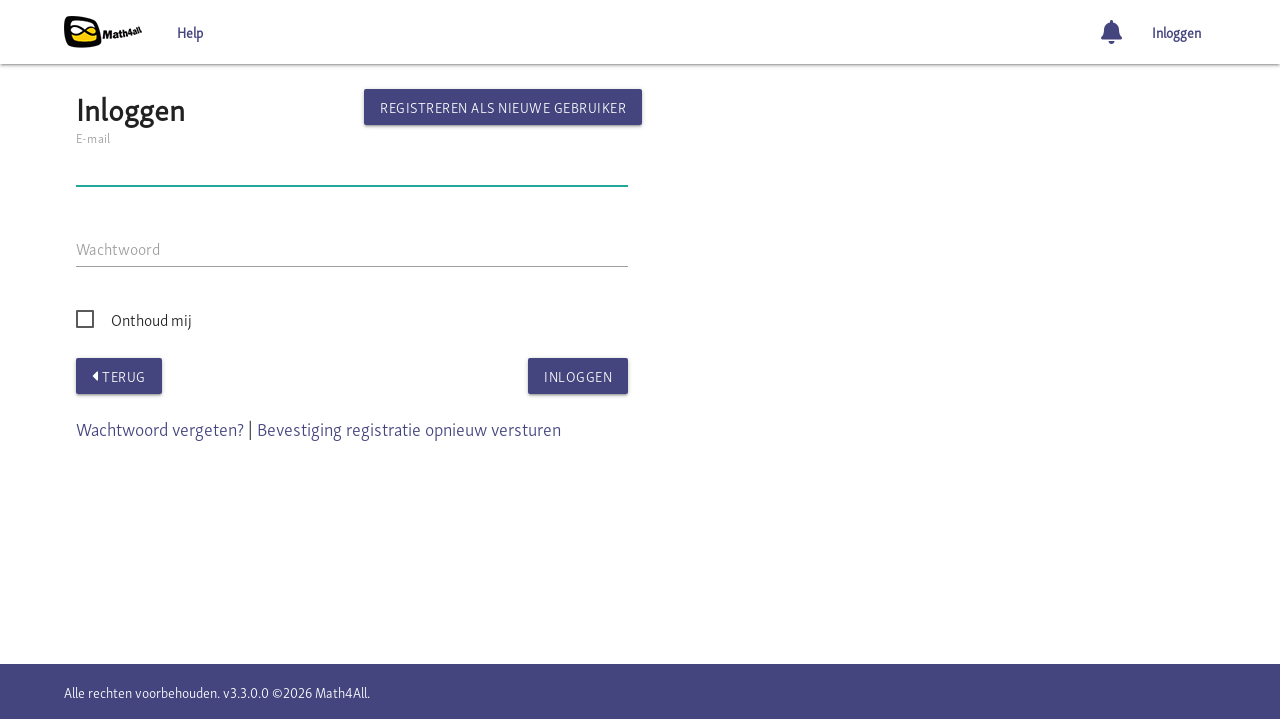

--- FILE ---
content_type: text/html; charset=utf-8
request_url: https://lms.math4all.nl/Identity/Account/Login?ReturnUrl=%2FExerciseEditor%2FExercise%3FParentWidgetId%3D20484%26ReturnUrl%3D%252Fmbo%252Fbasisdeel%252Falg%252Frekenen-algebra%252F1%252F4-algebra-2%252F81%252Fvoorbeeld-1%252F5557
body_size: 3992
content:

<!DOCTYPE html>
<html lang="en" xmlns:m="http://www.w3.org/1998/Math/MathML">
<head>
    <meta charset="utf-8" />
    <meta name="viewport" content="width=device-width, initial-scale=1.0" />
    <title>
        Inloggen
 - Math4MBO    </title>
    <link rel="icon" type="image/x-icon" sizes="16x16" href="/img/math4all/favicon.ico" />
    <link rel="stylesheet" href="/css/all.css?v=WNfdNB5XvbQu6hONjXyLrATFZmo" />





    

    <!-- Google tag (gtag.js) -->
    <script async src="https://www.googletagmanager.com/gtag/js?id=G-T1PN7BX4FB"></script>
    <script>
        window.dataLayer = window.dataLayer || [];
        function gtag() { dataLayer.push(arguments); }
        gtag('js', new Date());
        gtag('config', 'G-T1PN7BX4FB', { 'anonymize_ip': true });
    </script>
</head>
<body class="  
    scrolled  ">

    <header>
        <div class="navbar-fixed noprint">
            <nav>
                <div class="nav-wrapper container">
                    <a href="/home" class="left brand-logo"></a>
                    <ul id="MainMenuLeft" class="left hide-on-med-and-down">
                            


        <li class=" no-sort help-opener" data-id="" data-item-id="" data-set-edit-url="" data-context-menu="true"
            data-target="EditMenuDropDown_False" data-title="Help">
                <a href="/help/help/start/118/9573" data-id="" class="help-opener">
                    Help
                </a>
        </li>


                    </ul>

                    <div class="right" style="white-space: nowrap;">
                        <ul id="MainMenuRight" class="hide-on-med-and-down">
                            <li class="nav-item">
                                <a href="#" data-placeholder="NotificationMenuButton"><i class="fa fa-bell"></i></a>
                            </li>

                            

    <li class="nav-item">
        <a href="/Identity/Account/Login?returnUrl=/Identity/Account/Login?ReturnUrl=%2FExerciseEditor%2FExercise%3FParentWidgetId%3D20484%26ReturnUrl%3D%252Fmbo%252Fbasisdeel%252Falg%252Frekenen-algebra%252F1%252F4-algebra-2%252F81%252Fvoorbeeld-1%252F5557">Inloggen</a>
    </li>

                        </ul>

                        <a href="#" data-target="mobile-demo" class="sidenav-trigger"><i class="fas fa-bars"></i></a>
                    </div>

                    <div class="clearfix"></div>
                </div>
            </nav>
        </div>
    </header>

    <ul class="sidenav" id="mobile-demo">
        


        <li class=" no-sort help-opener" data-id="" data-item-id="" data-set-edit-url="" data-context-menu="true"
            data-target="EditMenuDropDown_True" data-title="Help">
                <a href="/help/help/start/118/9573" data-id="" class="help-opener">
                    Help
                </a>
        </li>


        <li class="nav-item">
            <a href="#" data-placeholder="NotificationMenuButton"><i class="fa fa-bell"></i></a>
        </li>
        

    <li class="nav-item">
        <a href="/Identity/Account/Login?returnUrl=/Identity/Account/Login?ReturnUrl=%2FExerciseEditor%2FExercise%3FParentWidgetId%3D20484%26ReturnUrl%3D%252Fmbo%252Fbasisdeel%252Falg%252Frekenen-algebra%252F1%252F4-algebra-2%252F81%252Fvoorbeeld-1%252F5557">Inloggen</a>
    </li>

    </ul>




    <div class="body-wrapper">
        
<div class="container main-container">

    <form id="account" method="post" novalidate>

        <div class="form-table">
            <div class="row">
                <div class="col s6 m3">
                    <h2>Inloggen</h2>
                </div>
                <div class="col s6 m3 right-align">
                    <a class="btn" href="/Identity/Account/Register">
                        <span>Registreren als nieuwe gebruiker</span>
                    </a>
                </div>
            </div>

            <div class="row">
                <div class="col s12 m6">
                    <section>
                        
                        <div class="input-field">
                            <label for="Input_Email">E-mail</label>
                            <input class="form-control skip-dirty" required="required" type="email" data-val="true" data-val-email="Voer een geldig e-mailadres in" data-val-required="Dit veld is verplicht" id="Input_Email" name="Input.Email" value="" />
                            <span class="text-danger field-validation-valid" data-valmsg-for="Input.Email" data-valmsg-replace="true"></span>
                            <span class="helper-text"></span>
                        </div>
                        <div class="input-field">
                            <label for="Input_Password">Wachtwoord</label>
                            <input class="form-control skip-dirty" required="required" type="password" data-val="true" data-val-required="Dit veld is verplicht" id="Input_Password" name="Input.Password" />
                            <span class="text-danger field-validation-valid" data-valmsg-for="Input.Password" data-valmsg-replace="true"></span>
                            <span class="helper-text"></span>
                        </div>
                        <div class="input-field">
                            <div class="checkbox">
                                <label for="Input_RememberMe">
                                    <input type="checkbox" data-val="true" data-val-required="The Onthoud mij field is required." id="Input_RememberMe" name="Input.RememberMe" value="true" />
                                    <span>Onthoud mij</span>
                                </label>
                            </div>
                        </div>
                    </section>
                    <section class="margin-top">
                        <div class="left">
                            <a href="/ExerciseEditor/Exercise?ParentWidgetId=20484&amp;ReturnUrl=%2Fmbo%2Fbasisdeel%2Falg%2Frekenen-algebra%2F1%2F4-algebra-2%2F81%2Fvoorbeeld-1%2F5557" class="btn light"><i class="fa fa-caret-left"></i> Terug</a>
                        </div>
                        <div class="right">
                            <button type="submit" class="btn" data-auto-progress="true">Inloggen</button>
                        </div>
                        <div class="clearfix"></div>
                    </section>
                    <section class="margin-top">
                        <a id="forgot-password" href="/Identity/Account/ForgotPassword">Wachtwoord vergeten?</a>
                        |
                        <a href="/Identity/Account/ResendEmailConfirmation?returnUrl=%2FExerciseEditor%2FExercise%3FParentWidgetId%3D20484%26ReturnUrl%3D%252Fmbo%252Fbasisdeel%252Falg%252Frekenen-algebra%252F1%252F4-algebra-2%252F81%252Fvoorbeeld-1%252F5557">Bevestiging registratie opnieuw versturen</a>
                    </section>

                </div>

                <div class="col s0 m2"></div>

            </div>

        </div>
    <input name="__RequestVerificationToken" type="hidden" value="CfDJ8MCA_ZUbPM1Eszu9PTytsS9OnECRHD2gr5nkCyTc9zNhZrun1vKILnYhA_GJf8HSVOzAfQe8mz0HPjjteAxYlKaPnCh-4Yn8Hiokd7xeftYrC36Tt5gAnaw4MhUG8OI0XXumzc99qc0ZV5dQFnVTdmo" /><input name="Input.RememberMe" type="hidden" value="false" /></form>

</div>


    </div>

    <help-panel-component class="help-panel-component"></help-panel-component>

    <footer class="page-footer noprint">
        <div class="container">

                    Alle rechten voorbehouden. v3.3.0.0 ©2026 Math4All.<br/>
                        </div>
    </footer>

    <div id="ConfirmDialog" class="popup" role="dialog" aria-modal="true">
    <div class="popup-header">
        <h4>Bevestig</h4>
    </div>
    <div class="popup-body">
        <div class="flex">
            <i class="fa fa-question-circle grey-text fa-2x mr"></i>
            <div class="flex-fill">
                <p class="confirm-message-placeholder"></p>
                <div class="switch switch-wrapping hide mt" data-ui-id="Switch">
                    <label>
                        <input type="checkbox" data-ui-id="SwitchCheckBox" />
                        <span class="lever"></span>
                        <span data-ui-id="SwitchLabelSpan"></span>
                    </label>
                </div>
            </div>
        </div>
    </div>
    <div class="popup-footer">
        <div class="right">
            <a href="javascript:" class="cancel-button popup-cancel-button btn light"><i class="fas fa-times-circle"></i> Annuleren</a>
            <a href="javascript:" class="confirm-button btn" data-default-submit>OK</a>
        </div>
        <div class="clearfix"></div>
    </div>
</div>


    <messages-dialog></messages-dialog>

        <script type="text/x-mathjax-config">
            MathJax.Hub.Config({
                jax: ["input/AsciiMath","input/MathML","output/CommonHTML"],
                extensions: ["asciimath2jax.js","mml2jax.js","MathMenu.js","MathZoom.js","AssistiveMML.js", "a11y/accessibility-menu.js"],
                CommonHTML: { linebreaks: { automatic: true } },
                AsciiMath: {
                decimal: ","
                },
                asciimath2jax: {
                ignoreClass: "no-math"
                },
                menuSettings: {
                    inTabOrder: false
                }
            });
        </script>
        <script>
            AlgebraKIT = {
                config: {
                    styles: {
                        general: {
                            'color-primary': 'rgba(68, 68, 127, .5)',
                            'color-secondary': 'rgba(68, 68, 127, 1)',
                        },
                        'formula-editor': {
                            'color-sub-palette': 'rgba(68, 68, 127, 1)',
                            'width-min': '100%',
                            'width-max': '100%'
                        },
                        'multistep': {
                            'width-min': '100%',
                            'width-max': '100%'
                        }
                    }
                }
            };
        </script>
        <script src="https://cdnjs.cloudflare.com/ajax/libs/mathjax/2.7.1/MathJax.js"></script>

        <script src="https://widgets.algebrakit.com/akit-widgets.min.js"></script>

    <script>
        var globalVar_CanEdit = false;
        var globalVar_IsDebug = false;
        var globalVar_SiteName = 'SterMonitor';
    </script>

    <script src="/js/Scripts/all.js?v=5_NRyAUbUe-6b--3M02-rELTTV0"></script>

    <script>
        var globalVars = Root.GlobalVars.AsSingleton;
        globalVars.ValidationManager = new ValidationManager();
        globalVars.Locale = 'nl-NL';

        Site.AsSingleton;
    </script>

    
    <script>
        document.addEventListener('DOMContentLoaded', function ()
        {
            document.getElementById('Input_Email').focus();
            M.updateTextFields();
        }, false);
    </script>


    <script>
        $(document).ready(function ()
        {
            $('.tooltipped').tooltip();

            const subMenuScroller = document.querySelector('[data-ui-id=SubMenuScroller]');
            if (subMenuScroller)
            {
                new Root.NavScrollButtons(subMenuScroller);
            }
        });
    </script>

</body>
</html>


--- FILE ---
content_type: text/javascript
request_url: https://widgets.algebrakit.com/akit-widgets.min.js
body_size: 1793
content:
!function r(e,n,t){function o(i,f){if(!n[i]){if(!e[i]){var c="function"==typeof require&&require;if(!f&&c)return c(i,!0);if(u)return u(i,!0);var a=new Error("Cannot find module '"+i+"'");throw a.code="MODULE_NOT_FOUND",a}var p=n[i]={exports:{}};e[i][0].call(p.exports,function(r){return o(e[i][1][r]||r)},p,p.exports,r,e,n,t)}return n[i].exports}for(var u="function"==typeof require&&require,i=0;i<t.length;i++)o(t[i]);return o}({1:[function(require,module,exports){module.exports=function(glob,opts){if("string"!=typeof glob)throw new TypeError("Expected a string");for(var c,str=String(glob),reStr="",extended=!!opts&&!!opts.extended,globstar=!!opts&&!!opts.globstar,inGroup=!1,flags=opts&&"string"==typeof opts.flags?opts.flags:"",i=0,len=str.length;i<len;i++)switch(c=str[i]){case"/":case"$":case"^":case"+":case".":case"(":case")":case"=":case"!":case"|":reStr+="\\"+c;break;case"?":if(extended){reStr+=".";break}case"[":case"]":if(extended){reStr+=c;break}case"{":if(extended){inGroup=!0,reStr+="(";break}case"}":if(extended){inGroup=!1,reStr+=")";break}case",":if(inGroup){reStr+="|";break}reStr+="\\"+c;break;case"*":for(var prevChar=str[i-1],starCount=1;"*"===str[i+1];)starCount++,i++;var nextChar=str[i+1];if(globstar)starCount>1&&("/"===prevChar||void 0===prevChar)&&("/"===nextChar||void 0===nextChar)?(reStr+="((?:[^/]*(?:/|$))*)",i++):reStr+="([^/]*)";else reStr+=".*";break;default:reStr+=c}return flags&&~flags.indexOf("g")||(reStr="^"+reStr+"$"),new RegExp(reStr,flags)}},{}],2:[function(require,module,exports){"use strict";Object.defineProperty(exports,"__esModule",{value:!0}),exports.i18nDebugMode=exports.widgetsHost=exports.sessionManagerUrl=exports.minified=exports.version=void 0,exports.version=1768923642,exports.minified=!0,exports.sessionManagerUrl="https://algebrakit.eu",exports.widgetsHost=null,exports.i18nDebugMode=!1},{}],3:[function(require,module,exports){"use strict";Object.defineProperty(exports,"__esModule",{value:!0});const version=require("../common/version"),caching_1=require("./caching");"undefined"==typeof AlgebraKIT?window.AlgebraKIT={config:{}}:AlgebraKIT.config||(AlgebraKIT.config={}),AlgebraKIT.initResolve&&console.error("akit-widgets.min.js is loaded multiple times, which causes issues. Please make sure to load script akit-widgets only once"),AlgebraKIT._api&&console.error("AlgebraKIT is already set up, which could cause issues. Please make sure to load script akit-widgets only once"),AlgebraKIT.initializedPromise=new Promise(function(resolve,reject){AlgebraKIT.initResolve=resolve});const apiFunctionNames=["addExerciseListener","removeExerciseListener","addSessionData","deleteSessionData","elements2html","event","latex2Html","render","waitUntilReady","setDefaultEditorOptions","createExercise","setExercise","closeExerciseManager"],apiFunctionNamesSync=[{name:"getActiveExercise",exec:function(){return null}},{name:"getWidget",exec:function(){return null}},{name:"getWidgets",exec:function(){return[]}},{name:"getExerciseManager",exec:function(){return null}}];for(let name of apiFunctionNames){const fnStub=AlgebraKIT[name]=function(...args){return AlgebraKIT.initializedPromise.then(()=>{if(AlgebraKIT[name]===fnStub)throw Error(`Could not initialize AlgebraKIT.${name}(...) abort function call.`);return AlgebraKIT[name](...args)})}}for(let{name:name,exec:exec}of apiFunctionNamesSync)AlgebraKIT[name]=function(...args){return exec(...args)};var urlPrefix=document.currentScript.getAttribute("src").replace(/akit-widgets.*$/,"");urlPrefix.endsWith("/")&&(urlPrefix=urlPrefix.substring(0,urlPrefix.length-1)),(0,caching_1.loadFileToHash)(urlPrefix).then(()=>{var fn,mainFileName=(0,caching_1.addHashToUrl)(`akit-main${version.minified?".min":""}.js`),url=`${urlPrefix}/${mainFileName}`,script=document.createElement("script");script.src=url,script.addEventListener("load",function(){AlgebraKIT.initResolve()}),fn=()=>document.body.appendChild(script),"loading"===document.readyState?window.addEventListener("DOMContentLoaded",()=>fn(),{once:!0}):fn()})},{"../common/version":2,"./caching":4}],4:[function(require,module,exports){"use strict";Object.defineProperty(exports,"__esModule",{value:!0}),exports.loadFileToHash=function(host){return fetch(`${host}/hash-manifest.json?v=${version.version}`).then(response=>response.json()).then(json=>{AlgebraKIT.fileToHash=json})},exports.addHashToUrl=function(url,fallbackToTimestamp){let hash=null;for(let fileGlob of Object.keys(AlgebraKIT.fileToHash)){if(globToRegExp(fileGlob).test(url)){hash=AlgebraKIT.fileToHash[fileGlob];break}}if(null==hash){if(!fallbackToTimestamp)return url;hash=version.version.toString()}return url.indexOf("?")>=0?url+"&v="+hash:url+"?v="+hash};const version=require("../common/version"),globToRegExp=require("glob-to-regexp")},{"../common/version":2,"glob-to-regexp":1}]},{},[3]);

--- FILE ---
content_type: text/javascript
request_url: https://widgets.algebrakit.com/widgets/akit-widgets-stencil/akit-widgets-stencil.esm.js?v=1768923642
body_size: 19899
content:
import{p as e,b as t}from"./p-3770785d.js";export{s as setNonce}from"./p-3770785d.js";import{g as a}from"./p-06bfef98.js";(()=>{const t=import.meta.url,a={};return""!==t&&(a.resourcesUrl=new URL(".",t).href),e(a)})().then((async e=>(await a(),t(JSON.parse('[["p-ebd35f95da",[[0,"akit-formula-editor",{"latex":[1],"i18n":[1025],"palette":[1],"variables":[1032],"editorCommands":[1040],"numeralSystem":[1,"numeral-system"],"prefixLabel":[8,"prefix-label"],"akitId":[1537,"akit-id"],"startActive":[4,"start-active"],"authorMode":[4,"author-mode"],"placeholder":[1],"referenceItems":[1040],"fixedPalette":[1032,"fixed-palette"],"_detached":[1028],"_draggable":[4],"noInputField":[4,"no-input-field"],"showHints":[1028,"show-hints"],"nextHintAvailable":[1028,"next-hint-available"],"fixMobilePaletteToScreen":[4,"fix-mobile-palette-to-screen"],"allowFullPalette":[4,"allow-full-palette"],"marginRight":[2,"margin-right"],"variablesMobileOnly":[4,"variables-mobile-only"],"visible":[4],"calculatorEnabled":[4,"calculator-enabled"],"useMobilePalette":[32],"showDesktopPalette":[32],"showMobilePalette":[32],"activated":[32],"lang":[32],"renderIteration":[32],"ready":[32],"setExternalMathquillEditor":[64],"setReferenceItems":[64],"waitUntilReady":[64],"setEditor":[64],"focusPalette":[64],"getPaletteType":[64],"clear":[64],"setLatex":[64],"getLatex":[64],"addChangeListener":[64],"removeChangeListener":[64],"reloadPalette":[64],"focusEditor":[64],"setActive":[64],"isInThisFormulaEditor":[64]},[[0,"fixed-palette-changed","onFixedPaletteChanged"],[0,"palette-button-event","onButtonEvent"]],{"palette":["watchPalette"],"variables":["watchVariables"],"latex":["watchLatex"]}],[0,"akit-desktop-palette",{"initialValue":[1,"initial-value"],"showHints":[1028,"show-hints"],"i18nCode":[16],"type":[1],"_detached":[4],"noInputField":[4,"no-input-field"],"_draggable":[1028],"prefixLabel":[8,"prefix-label"],"nextHintAvailable":[1028,"next-hint-available"],"allowFullPalette":[4,"allow-full-palette"],"authorMode":[1028,"author-mode"],"referenceItems":[1040],"editorCommands":[16],"calculatorState":[16],"variables":[16],"calculatorEnabled":[4,"calculator-enabled"],"i18nObj":[32],"palette":[32],"toggleFullPaletteButton":[32],"showFullCategoryButton":[32],"referenceButton":[32],"verbatimButton":[32],"helpButton":[32],"hintButton":[32],"submitButton":[32],"subCategory":[32],"fullCategory":[32],"fullPaletteEnabled":[32],"helpEnabled":[32],"recentlyUsedEnabled":[32],"config":[32],"setTabIndexAfterRender":[32],"reloadPalette":[64],"addCommonSymbol":[64]},[[0,"palette-button-event","onButtonEvent"],[0,"keydown","onKeydown"]],{"referenceItems":["setReferenceItems"]}],[0,"akit-mobile-palette",{"initialValue":[1,"initial-value"],"showHints":[4,"show-hints"],"type":[1032],"detached":[4],"noInputField":[4,"no-input-field"],"prefixLabel":[8,"prefix-label"],"numeralSystem":[1,"numeral-system"],"variables":[16],"nextHintAvailable":[1028,"next-hint-available"],"useFullPalette":[4,"use-full-palette"],"authorMode":[1028,"author-mode"],"referenceItems":[1040],"fixedPalette":[4,"fixed-palette"],"i18nCode":[16],"visible":[4],"i18n":[32],"currentPage":[32],"referencesPage":[32],"currentDisplayMode":[32],"recentlyUsedButton":[32],"addToRecentlyUsed":[64],"hideFixedPalette":[64],"isInThisFormulaEditor":[64],"reloadPalette":[64],"removeFixedPalette":[64],"setPaletteSize":[64],"showInputWidgetCallback":[64]},[[9,"resize","onWindowResize"],[8,"deviceorientation","onDeviceOrientationChange"]],{"fixedPalette":["watchFixedPalette"],"nextHintAvailable":["watchActive"],"referenceItems":["watchReferenceItems"],"visible":["checkVisible"]}],[0,"akit-mobile-editor-buttons",{"palette":[16],"currentPage":[1,"current-page"],"currentDisplayMode":[1,"current-display-mode"],"pagesRendered":[16],"recentlyUsedButton":[16],"referencesPage":[16],"authorMode":[4,"author-mode"],"i18n":[16]},[[0,"palette-button-event","onPaletteButtonEvent"]]],[1,"akit-scientific-calculator",{"top":[1026],"left":[1026],"i18nCode":[1040],"currentState":[16],"nDecimals":[2,"n-decimals"],"inExpression":[32],"outExpression":[32],"ansGenerated":[32],"ans":[32],"cursorPosition":[32],"radToDegrees":[32],"inv":[32],"memory":[32],"memoryIndex":[32],"viewingMemory":[32],"btnWidth":[32],"maxViewCharacters":[32],"i18nObj":[32],"width":[32],"height":[32],"active":[32],"reload":[32],"container":[32],"lang":[32],"activate":[64]},[[0,"focusDisplay","focusHandler"],[0,"charEntered","numEnteredHandler"],[0,"inputChanged","inputHandler"],[0,"caretMoved","caretHandler"],[0,"commandButtonPressed","commandHandler"]],{"width":["adjustWidth"]}],[0,"akit-desktop-tabs",{"palette":[16],"activeCategory":[1,"active-category"],"i18n":[16]},[[0,"keydown","onKeydownHandler"]]],[0,"akit-palette-full",{"palette":[16],"i18n":[16],"panelType":[8,"panel-type"],"level":[2],"noHeaderUntilLevel":[2,"no-header-until-level"]}],[0,"akit-calc-ans-display",{"num":[1],"memoryEnabled":[4,"memory-enabled"],"caretPos":[2,"caret-pos"],"isOutputDisplay":[4,"is-output-display"],"focusInput":[64]}],[1,"akit-calc-char-button",{"char":[1],"cssClass":[1,"css-class"]}],[0,"akit-calc-command-button",{"command":[1],"btnText":[1,"btn-text"],"cssClass":[1,"css-class"],"disabled":[4],"tooltip":[1]}],[4,"akit-resizeable-container",{"width":[2],"height":[2],"top":[2],"left":[2],"grabSize":[2,"grab-size"],"allowResize":[4,"allow-resize"],"showPermanentGrabber":[4,"show-permanent-grabber"],"active":[32],"ts":[32],"dragOffset":[32],"transformVector":[32],"_top":[32],"_left":[32],"_width":[32],"_height":[32],"setPosition":[64]},null,{"top":["watchTopChange"],"left":["watchLeftChange"]}],[0,"akit-palette-row",{"button":[8],"row":[8],"i18n":[8,"i-1-8n"],"panelType":[8,"panel-type"],"type":[1],"paletteType":[1,"palette-type"],"showFullPaletteButton":[1040],"recentlyUsedButton":[1040],"recentlyUsedSymbols":[1040],"marginRight":[1,"margin-right"],"currentDisplayMode":[1025,"current-display-mode"],"hideOnDisplayMode":[1025,"hide-on-display-mode"],"setTabFocus":[64]}],[0,"akit-palette-button",{"button":[16],"i18n":[8,"i-1-8n"],"panelType":[8,"panel-type"],"paletteType":[1,"palette-type"],"disabled":[1028],"stickyCategory":[4,"sticky-category"],"subs":[32],"activeSubIndex":[32],"buttonFocused":[32],"buttonTabIndex":[32],"setBlock":[64],"setTabFocus":[64],"setTabindex":[64]},[[2,"keypress","handleKeyPress"]]],[4,"akit-dropdown",{"dropdownTitle":[1,"dropdown-title"],"buttonClass":[1,"button-class"],"fullButtonClass":[1,"full-button-class"],"iconClass":[1,"icon-class"],"menuClass":[1,"menu-class"],"iconOnly":[4,"icon-only"],"disabled":[4],"highlightOnHoover":[4,"highlight-on-hoover"],"stopPropagateOnOpen":[4,"stop-propagate-on-open"],"horizontalAlign":[1,"horizontal-align"],"horizontalOffset":[2,"horizontal-offset"],"ariaLabel":[1,"aria-label"],"dropdownButtonTabIndex":[2,"dropdown-button-tab-index"],"open":[1540],"openMenu":[64],"closeMenu":[64]},[[0,"keydown","handleComponentKeyDown"]]],[4,"shadow-scroller",{"horizontal":[1028],"vertical":[1028],"innerClass":[1025,"inner-class"],"outerClass":[1025,"outer-class"],"maxInnerHeight":[1026,"max-inner-height"],"shadowWidth":[2,"shadow-width"],"keyboardScrollable":[4,"keyboard-scrollable"],"static":[4],"setScrollEvent":[64],"setScrollTop":[64],"getScrollTop":[64],"setScrollLeft":[64],"getScrollLeft":[64],"getInnerScrollerElm":[64],"getContentWrapperElm":[64],"canScroll":[64],"refreshIndicators":[64]},[[9,"resize","onResize"]]],[0,"akit-mathquill-editor",{"initialValue":[1,"initial-value"],"prefixLabel":[8,"prefix-label"],"usingMobileDevice":[4,"using-mobile-device"],"useNativeInputMethod":[4,"use-native-input-method"],"placeholder":[1],"startFocused":[4,"start-focused"],"mqOptions":[16],"editable":[4],"showBorder":[4,"show-border"],"blurOnSubmit":[4,"blur-on-submit"],"showPlaceholderInStaticMode":[4,"show-placeholder-in-static-mode"],"formulaEditorOnStart":[4,"formula-editor-on-start"],"showPlaceholder":[32],"_renderIter":[32],"getEditor":[64],"getEditorContent":[64],"setDirty":[64],"clear":[64],"latex":[64],"typedText":[64],"write":[64],"cmd":[64],"keystroke":[64],"setFocus":[64],"blurEditor":[64],"hasFocus":[64],"moveToLeftEnd":[64],"moveToRightEnd":[64],"setCaretPosition":[64],"approximateCaretEntry":[64],"getCursorPos":[64]},[[2,"keydown","captureKey"]],{"editable":["onEditableChanged"]}],[4,"akit-tooltip",{"tooltipMessage":[1,"tooltip-message"],"delay":[2],"tooltipStyles":[16],"shown":[32],"tooltipId":[32],"dismissTooltip":[64],"summonTooltip":[64]},[[1,"pointerdown","handlePointerDown"],[1,"pointerenter","handlePointerEnter"],[0,"focusin","handleFocusIn"],[0,"focusout","handleFocusOut"]]],[0,"akit-tooltip-wrapper",{"tooltipStyles":[16],"tooltipMessage":[1,"tooltip-message"],"shown":[4]}]]],["p-e38d59213f",[[1,"akit-exercise-editor",{"exercise":[16],"enablePreview":[4,"enable-preview"],"enableMetadata":[4,"enable-metadata"],"enableMultipleQuestions":[4,"enable-multiple-questions"],"enableBasicInfo":[4,"enable-basic-info"],"enableIdField":[4,"enable-id-field"],"interactionBlacklist":[16],"allowExperimental":[4,"allow-experimental"],"allowAssets":[4,"allow-assets"],"i18nLabels":[16],"audiences":[16],"resolveAudiences":[16],"availablePalettes":[16],"availableModes":[16],"includeInternalModes":[4,"include-internal-modes"],"defaultQuestionMode":[1,"default-question-mode"],"defaultEditor":[1,"default-editor"],"defaultAudience":[1,"default-audience"],"sessionId":[32],"errorMsg":[32],"selectedQuestionIndex":[32],"renderIteration":[32],"showSimpleView":[32],"showExtendedInfo":[32],"addWidgetListener":[64],"removeWidgetListener":[64],"appendSymbols":[64],"setSymbols":[64],"updateI18nLabels":[64],"updateExercise":[64],"getSpec":[64],"getExercise":[64],"setErrorData":[64],"setDebugInfo":[64],"getExerciseRequest":[64],"getValid":[64],"inspect":[64]},[[0,"akit-dataset-create","onDatasetCreate"],[0,"akit-dataset-remove","onDatasetRemove"],[0,"akit-dataset-update","onDatasetUpdate"],[0,"upload-image-asset","onUploadImageAsset"],[0,"authoringException","onAuthoringException"]],{"i18nLabels":["i18nLabelsWatch"],"audiences":["audiencesWatch"],"resolveAudiences":["resolveAudiencesWatch"],"availablePalettes":["availablePalettesWatch"],"availableModes":["availableModesWatch"],"includeInternalModes":["includeInternalModesWatch"],"defaultQuestionMode":["defaultQuestionModeWatch"],"defaultEditor":["defaultEditorWatch"],"defaultAudience":["defaultAudienceWatch"]}]]],["p-1823f53a4e",[[1,"akit-element-editor",{"exerciseId":[1,"exercise-id"],"refId":[8,"ref-id"],"interactionBlacklist":[16],"allowAssets":[4,"allow-assets"],"allowExperimental":[4,"allow-experimental"],"elementSpec":[32],"renderIteration":[32],"scriptNames":[32],"exerciseContext":[32],"errorData":[32],"getListenerId":[64],"onExternalChange":[64],"onErrorData":[64]},null,{"refId":["watchRefId"]}]]],["p-1c033a607b",[[1,"akit-interaction-editor",{"exerciseId":[1025,"exercise-id"],"refId":[1025,"ref-id"],"enableInstruction":[4,"enable-instruction"],"interactionBlacklist":[16],"allowAssets":[4,"allow-assets"],"allowExperimental":[4,"allow-experimental"],"interaction":[32],"exerciseContext":[32],"renderIteration":[32],"formulaEditorI18n":[32],"assets":[32],"datasets":[32],"resources":[32],"scriptNames":[32],"availableModes":[32],"errorData":[32],"getListenerId":[64],"onExternalChange":[64],"onErrorData":[64]},[[0,"akit-dataset-create","onDatasetCreate"],[0,"akit-dataset-remove","onDatasetRemove"],[0,"akit-dataset-update","onDatasetUpdate"],[0,"upload-image-asset","onUploadImageAsset"]]]]],["p-73a0b27cb4",[[1,"akit-exercise-preview",{"exerciseId":[1025,"exercise-id"],"refId":[1032,"ref-id"],"showRunButton":[4,"show-run-button"],"enableDebugInfoView":[4,"enable-debug-info-view"],"enableAssessmentMode":[4,"enable-assessment-mode"],"scoringModel":[1,"scoring-model"],"courseId":[1,"course-id"],"exerciseSpec":[32],"audience":[32],"renderIteration":[32],"interpretations":[32],"errorMsg":[32],"run":[64],"onExternalChange":[64],"getListenerId":[64]},null,{"refId":["parseRefId"]}]]],["p-ac5e21eb84",[[0,"akit-multipart-master-view-test",{"spec":[32],"errors":[32],"specJson":[32],"renderCount":[32]}]]],["p-1b565c9a58",[[1,"akit-matharea",{"i18n":[16],"palette":[1],"editable":[4],"content":[1],"variables":[8],"lang":[32],"setContent":[64],"getContent":[64],"setFormulaEditorActive":[64],"placeCaretAtEnd":[64]}]]],["p-05e2d529ae",[[0,"akit-geometry-spec-axis-label-editor",{"groupId":[1,"group-id"],"mathMode":[4,"math-mode"],"expression":[1],"queryRef":[513,"query-ref"]},null,{"queryRef":["onQueryRefChange"]}]]],["p-f00c97c5a1",[[0,"akit-dialog-formula-editor",{"expression":[1],"getExpression":[64]},null,{"expression":["onExpressionChange"]}]]],["p-dfc95b8e39",[[0,"akit-inline-interaction",{"refId":[1025,"ref-id"],"sessionId":[1025,"session-id"],"startActive":[1028,"start-active"],"feedbackMode":[1025,"feedback-mode"],"solutionMode":[1028,"solution-mode"],"reviewMode":[1028,"review-mode"],"interactiveMode":[1032,"interactive-mode"],"mode":[1025],"editorContainerId":[1025,"editor-container-id"],"showHints":[1032,"show-hints"],"numeralSystem":[1,"numeral-system"],"options":[32],"initialized":[32],"testMode":[32],"html":[32],"assessmentMode":[32],"givenUp":[32],"initData":[32],"giveUp":[64],"setToken":[64],"setFormulaEditor":[64],"hintAvailable":[64],"getHint":[64],"retry":[64],"getInteractionType":[64],"setActive":[64],"getScore":[64],"isFinished":[64],"setFinished":[64],"isScorable":[64],"isVirgin":[64],"showFeedback":[64],"waitUntilReady":[64],"getEvaluationItems":[64],"setEvaluationResult":[64],"setHint":[64],"submit":[64],"clearFeedback":[64],"setInteractive":[64],"getActive":[64],"getTag":[64]},[[0,"interaction-created","interactionCreated"]],{"sessionId":["sessionIdHandler"]}]]],["p-c3f459fa33",[[0,"akit-debug-model-method-view"]]],["p-acb12bf620",[[0,"akit-algebra-generator",{"exerciseId":[1025,"exercise-id"],"version":[1025],"level":[1026],"nrOfLevels":[1026,"nr-of-levels"],"instruction":[32],"expression":[32],"sessionId":[32],"hintAvailable":[64]}]]],["p-4d06aa3eec",[[0,"akit-inline-field-placeholder",{"refId":[513,"ref-id"],"availableSteps":[1040],"inlineFieldSpec":[1040],"isValid":[1028,"is-valid"],"renderIteration":[32],"setValid":[64],"refreshRefName":[64],"updateAdditionalSteps":[64],"getFieldSpec":[64],"refresh":[64]}]]],["p-f297ca9127",[[0,"akit-arm-hint",{"hint":[8]}]]],["p-10105c7df5",[[0,"akit-geometry-slideshow-panel",{"board":[16],"interactionManager":[16],"height":[2],"_getSpec":[16],"steps":[32],"geometryElements":[32],"selectedTab":[32]}]]],["p-2ccde53bee",[[1,"akit-alert-manager",{"position":[1],"width":[2],"defaultOptions":[16],"alerts":[32],"alert":[64],"success":[64],"info":[64],"warn":[64],"danger":[64]}]]],["p-f76505dda9",[[0,"akit-content",{"sessionId":[1,"session-id"],"reviewMode":[1032,"review-mode"],"solutionMode":[1032,"solution-mode"],"initData":[32]}]]],["p-07c5adc7c7",[[1,"akit-content-view",{"content":[1040]}]]],["p-e046030fd1",[[0,"akit-debug-spec-editor",{"spec":[1040],"errorData":[16],"clearError":[64],"getSpec":[64]},null,{"spec":["watchSpecChanged"],"errorData":["setErrorData"]}]]],["p-80db12bd1b",[[0,"akit-geometry-author-mq-editor",{"latex":[1],"active":[32]},null,{"latex":["onLatexChange"]}]]],["p-41f7b67dad",[[0,"akit-geometry-slideshow-navigation",{"slideshow":[16],"interactionManager":[16],"stepIndex":[32]}]]],["p-b632379e77",[[1,"akit-global-elements",{"contentMap":[32],"renderIteration":[32],"windowScrollY":[32],"addContent":[64],"getContent":[64],"contentExists":[64],"removeContent":[64],"refresh":[64]},[[9,"scroll","handleScroll"]]]]],["p-d34e932aa5",[[0,"akit-image",{"imageSrc":[1537,"image-src"],"width":[1537],"height":[1537],"imageId":[513,"image-id"],"authorMode":[4,"author-mode"],"updateImage":[64],"getImageDef":[64]},[[0,"keydown","onKeyDown"],[0,"keyup","onKeyUp"]]]]],["p-acc2690a60",[[0,"akit-image-uploader",{"orientation":[1],"uploaderState":[32],"mediaReady":[32],"lastResize":[32],"submitting":[32],"reflow":[64]}]]],["p-aeced91d4a",[[0,"akit-latex",{"latex":[1],"displayMode":[4,"display-mode"]}]]],["p-22872f4c9d",[[0,"akit-plot",{"funclist":[1040],"pointlist":[1040],"rangeX":[1025,"range-x"],"rangeY":[1025,"range-y"],"labels":[1040],"useDecimalPoint":[1028,"use-decimal-point"],"grid":[1025],"ticks":[1028],"size":[1026],"funcList":[32],"pointList":[32]}]]],["p-73bbc43723",[[1,"akit-resource",{"refId":[1025,"ref-id"],"sessionId":[1025,"session-id"],"solutionMode":[1032,"solution-mode"],"resourceContent":[32]},null,{"sessionId":["sessionIdHandler"]}]]],["p-6ff44907e8",[[0,"akit-resource-placeholder",{"refId":[513,"ref-id"],"refName":[1537,"ref-name"],"def":[1537],"spacers":[4],"updateRefName":[64],"updateDef":[64]}]]],["p-0f54032858",[[1,"akit-submit-placeholder"]]],["p-5dc21a2147",[[4,"akit-tab-view",{"tabSpecs":[1040],"lazyLoading":[4,"lazy-loading"],"selectedTabIndex":[32],"renderedTabs":[32]}]]],["p-592aa4eb48",[[0,"akit-table-view",{"rows":[1025],"colHeaders":[1025,"col-headers"],"rowHeaders":[1025,"row-headers"],"tableStr":[32]}]]],["p-21f42ef432",[[0,"akit-matharea-core",{"i18n":[1040],"palette":[1025],"editable":[1028],"content":[1],"variables":[1032],"calculatorEnabled":[4,"calculator-enabled"],"activeFormulaElm":[32],"numeralSystem":[32],"setContent":[64],"getContent":[64],"setFormulaEditorActive":[64],"placeCaretAtEnd":[64]},[[0,"formula-blur","onFormulaBlur"],[0,"formula-focus","onFormulaFocus"],[0,"move-out-right","onMoveOutRight"],[0,"move-out-left","onMoveOutLeft"],[0,"move-out-up","onMoveOutUp"],[0,"move-out-down","onMoveOutDown"],[0,"backspace-out","onBackspaceOut"],[0,"formula-changed","onFormulaChanged"]]]]],["p-efc1aab8ba",[[0,"akit-geometry-slideshow-step",{"stepName":[1,"step-name"],"commands":[16],"collapsed":[32]}]]],["p-ff7f220c7d",[[0,"akit-inline-math",{"sessionId":[1,"session-id"],"refId":[1,"ref-id"],"showHints":[4,"show-hints"],"startActive":[4,"start-active"],"solutionMode":[4,"solution-mode"],"reviewMode":[4,"review-mode"],"assessmentMode":[4,"assessment-mode"],"enableExtendedEditor":[8,"enable-extended-editor"],"interactiveMode":[1028,"interactive-mode"],"numeralSystem":[1,"numeral-system"],"feedbackMode":[1,"feedback-mode"],"calculatorEnabled":[4,"calculator-enabled"],"initialized":[32],"finished":[32],"useMobilePalette":[32],"isActive":[32],"disabled":[32],"prefixLabel":[32],"i18n":[32],"i18nObj":[32],"status":[32],"hintNode":[32],"revealedStep":[32],"feedbackList":[32],"palette":[32],"variables":[32],"showEditor":[32],"inputExp":[32],"prevIndex":[32],"nextIndex":[32],"index":[32],"_showFeedback":[32],"givenUp":[32],"inputRef":[32],"config":[32],"giveUpSolution":[32],"nextHintAvailable":[32],"showExtended":[32],"inputProvided":[32],"setActive":[64],"getInteractionType":[64],"getHint":[64],"hintAvailable":[64],"waitUntilReady":[64],"giveUp":[64],"setInteractive":[64],"setFormulaEditor":[64],"getActive":[64],"isFinished":[64],"setFinished":[64],"isScorable":[64],"isVirgin":[64],"showFeedback":[64],"submit":[64],"getEvaluationItems":[64],"setEvaluationResult":[64],"getScore":[64],"setHint":[64],"clearFeedback":[64],"clearIncorrect":[64],"clearInput":[64],"activate":[64]},[[0,"focusin","handleFocusIn"],[0,"focusout","handleFocusOut"]],{"interactiveMode":["watchInteractiveMode"],"showExtended":["watchShowExtended"]}],[0,"akit-inline-choice",{"sessionId":[1,"session-id"],"refId":[1025,"ref-id"],"showHints":[4,"show-hints"],"startActive":[4,"start-active"],"solutionMode":[4,"solution-mode"],"reviewMode":[4,"review-mode"],"interactiveMode":[1028,"interactive-mode"],"assessmentMode":[4,"assessment-mode"],"initialized":[32],"finished":[32],"options":[32],"isActive":[32],"disabled":[32],"hint":[32],"showOptions":[32],"selectedOptions":[32],"evaluationState":[32],"feedback":[32],"givenUp":[32],"i18nObj":[32],"hintNode":[32],"giveUpSolution":[32],"multiSelect":[32],"optionIDs":[32],"activeOptionID":[32],"setActive":[64],"getInteractionType":[64],"isFinished":[64],"setFinished":[64],"hintAvailable":[64],"isScorable":[64],"isVirgin":[64],"getEvaluationItems":[64],"setEvaluationResult":[64],"getScore":[64],"setHint":[64],"clearFeedback":[64],"clearIncorrect":[64],"submit":[64],"waitUntilReady":[64],"giveUp":[64],"setInteractive":[64],"clearInput":[64],"getSelectedOptionsContent":[64],"toggleOptions":[64],"getActive":[64],"toggleDropdown":[64]},[[0,"focusin","handleFocusIn"],[0,"focusout","handleFocusOut"]],{"interactiveMode":["watchInteractiveMode"]}]]],["p-4e1acad145",[[0,"akit-inline-input-placeholder",{"refId":[513,"ref-id"],"refName":[1040],"availableSteps":[1040],"inlineFieldSpec":[1040],"isValid":[4,"is-valid"],"renderIteration":[32],"refreshRefName":[64]}],[0,"akit-inline-selection-placeholder",{"refId":[513,"ref-id"],"refName":[1040],"inlineFieldSpec":[1040],"isValid":[4,"is-valid"],"renderIteration":[32],"refreshRefName":[64]}]]],["p-91f73d3752",[[0,"akit-inline-multi-select",{"interactive":[4],"selectedOptions":[16],"options":[16],"evaluationState":[1,"evaluation-state"],"optionIDs":[16],"i18nObj":[16],"showOptions":[32],"elmWidth":[32],"_selectedOptions":[32],"activeOptionID":[32],"toggleOptions":[64]},null,{"selectedOptions":["updateSelectedOptions"]}]]],["p-b852c12e75",[[0,"akit-inline-formula",{"expression":[1537],"allowDoubleSpaceExit":[4,"allow-double-space-exit"],"startFocus":[8,"start-focus"],"spacers":[4],"moveInLeft":[64],"moveInRight":[64],"moveInBackspace":[64],"moveInDelete":[64],"moveInTop":[64],"moveInBottom":[64],"blurFormula":[64],"focusInput":[64],"command":[64],"getLatex":[64],"getElement":[64],"getEditor":[64]},[[0,"keydown","onKeydown"],[0,"keydown","onKeyDown"]]]]],["p-27e25b141f",[[0,"akit-multistep-cell-element",{"elm":[1040],"prefixLabel":[1040],"i18nObj":[16],"dummy":[4],"iconPosition":[2,"icon-position"],"iconStyle":[2,"icon-style"],"reviewMode":[4,"review-mode"]}]]],["p-f2becba2e9",[[0,"akit-inline-extended",{"sessionId":[1,"session-id"],"refId":[1,"ref-id"],"showHints":[8,"show-hints"],"reviewMode":[4,"review-mode"],"akitId":[1,"akit-id"],"i18n":[1,"i-1-8n"],"interactiveMode":[4,"interactive-mode"],"show":[4],"feedbackMode":[1,"feedback-mode"],"preloadedExpressions":[16],"cells":[32],"activeCell":[32],"finished":[32],"disabled":[32],"exerciseId":[32],"inputRef":[32],"sessionActivated":[32],"hint":[32],"nextHintAvailable":[32],"getScore":[64],"getInteractionType":[64],"isFinished":[64],"isScorable":[64],"isVirgin":[64],"hintAvailable":[64],"clearIncorrect":[64],"getEvaluationItems":[64],"handleHintEvent":[64],"handleEvaluationEvent":[64],"clearFeedback":[64]},[[0,"toggleCollapse","toggleCollapse"]]],[0,"akit-multistep-cell",{"cell":[1040],"prefixLabel":[1040],"showCellLabels":[4,"show-cell-labels"],"i18nObj":[16],"iconPosition":[2,"icon-position"],"iconStyle":[2,"icon-style"],"reviewMode":[4,"review-mode"],"finished":[32]}]]],["p-a8e96a06cd",[[0,"akit-symbol-editor",{"symbol":[1040],"validationResult":[16],"feGroupId":[1,"fe-group-id"],"warnings":[32],"renderIteration":[32],"showSingularForm":[32]}]]],["p-5153dbf461",[[4,"akit-static-popup",{"tailPosition":[1537,"tail-position"]}]]],["p-c0984ec959",[[0,"akit-geometry-spec-expression-editor",{"groupId":[1,"group-id"],"prefixHTML":[1,"prefix-h-t-m-l"],"expressionValue":[1,"expression-value"],"scriptValue":[1,"script-value"],"disabled":[4],"allowPlaceholder":[4,"allow-placeholder"],"queryRef":[513,"query-ref"],"isScripted":[32],"placeholderActive":[32]},null,{"isScripted":["onIsScriptedChange"],"queryRef":["onQueryRefChange"],"disabled":["watchDisabledChange"]}]]],["p-c6c3c819d4",[[4,"akit-sketch-toolbar-button",{"selected":[4],"disabled":[4]},[[2,"click","captureClick"]]]]],["p-4c6e4e6261",[[0,"akit-geometry-element-function-input",{"index":[514],"expression":[1],"placeholder":[1],"selected":[4],"useNativeInputMethod":[4,"use-native-input-method"],"expressionEmpty":[32],"setExpression":[64],"getExpression":[64],"handleInputEvent":[64],"resetExpression":[64]},null,{"selected":["watchSelectedChange"],"expression":["onExpressionChange"]}],[0,"akit-geometry-element-entry",{"geometryElement":[16],"i18n":[16],"lastUpdate":[32]}]]],["p-ea1a8f0eab",[[0,"akit-compound-exercise",{"sessionId":[1,"session-id"],"elementRef":[8,"element-ref"],"showHints":[4,"show-hints"],"startActive":[4,"start-active"],"solutionMode":[4,"solution-mode"],"reviewMode":[4,"review-mode"],"assessmentReviewMode":[4,"assessment-review-mode"],"interactiveMode":[4,"interactive-mode"],"mode":[1],"feedbackMode":[1,"feedback-mode"],"revealAnswerMode":[1025,"reveal-answer-mode"],"assessmentMode":[1028,"assessment-mode"],"elements":[32],"elementIndex":[32],"isActive":[32],"finished":[32],"nrOfQuestions":[32],"givenUp":[32],"giveUpPlural":[32],"currentQuestionId":[32],"waitUntilReady":[64],"getScore":[64],"submit":[64],"store":[64],"giveUp":[64],"retry":[64],"isFinished":[64]},[[0,"interaction-finished","interactionFinished"]]],[0,"akit-progress-score",{"progress":[1040],"score":[1040],"i18n":[1,"i-1-8n"]}],[0,"akit-ce-element",{"type":[513],"compoundElement":[1040],"showLabels":[4,"show-labels"],"appId":[1,"app-id"],"sessionId":[1,"session-id"],"solutionMode":[4,"solution-mode"],"reviewMode":[4,"review-mode"],"assessmentReviewMode":[4,"assessment-review-mode"],"assessmentMode":[4,"assessment-mode"],"allowHandwriting":[4,"allow-handwriting"],"interactiveMode":[1032,"interactive-mode"],"mode":[1],"startActive":[4,"start-active"],"feedbackMode":[1,"feedback-mode"],"showHints":[8,"show-hints"],"widgets":[32],"widget":[32],"content":[32],"label":[32],"waitUntilReady":[64],"submit":[64]},[[0,"widgetReady","onWidgetReady"]],{"interactiveMode":["setInteractiveMode"]}]]],["p-5ca397921e",[[0,"akit-floating-editor-core",{"value":[1],"feI18n":[16],"referenceItems":[16],"position":[16],"editorId":[1,"editor-id"],"placeholderText":[1,"placeholder-text"],"type":[1],"commitOnEnter":[4,"commit-on-enter"],"textOffset":[32],"hidden":[32]},null,{"value":["valueChanged"]}],[0,"akit-floating-dropdown-contents",{"highlightOnHover":[4,"highlight-on-hover"],"horizontalAlign":[1,"horizontal-align"],"open":[4],"position":[16],"menuId":[1,"menu-id"],"renderContent":[16]}]]],["p-d38dd3f5c6",[[0,"akit-dialog",{"director":[16],"i18n":[16],"priority":[4],"success":[16],"cancel":[16],"lastUpdate":[32]},null,{"director":["watchDirector"]}]]],["p-75f61b47d8",[[0,"akit-tool-button",{"icon":[1],"isSelected":[4,"is-selected"],"tooltip":[1],"tooltipStyles":[16],"isDisabled":[4,"is-disabled"]}]]],["p-ed7a44d0b7",[[0,"akit-contextmenu",{"director":[16],"i18n":[16],"anchor":[16],"lastUpdate":[32]}]]],["p-eed03a47e6",[[4,"akit-toggle-switch",{"inputId":[1,"input-id"],"disabled":[4],"checked":[4],"_id":[32],"_checked":[32]},null,{"checked":["onCheckedChange"],"inputId":["onInputIdChange"]}]]],["p-4ba5ebecdc",[[4,"akit-popup",{"vpos":[513],"hpos":[513],"popupType":[1,"popup-type"],"popupState":[1025,"popup-state"],"showPrevButton":[4,"show-prev-button"],"showNextButton":[4,"show-next-button"],"parentElm":[16],"contentFitting":[4,"content-fitting"],"verticalAlign":[1,"vertical-align"],"selected":[32],"resetPosition":[64]},[[0,"window:resize","handleScroll"]]]]],["p-699b12750a",[[0,"akit-tooltip-help",{"content":[1],"link":[1]}],[0,"akit-authoring-formula-editor",{"palette":[1],"allowFullPalette":[4,"allow-full-palette"],"buttonsOnly":[4,"buttons-only"],"fieldOnly":[4,"field-only"],"groupId":[513,"group-id"],"placeholder":[1],"required":[4],"i18n":[1],"dialect":[1],"referenceItems":[1040],"latex":[1025],"externallyValid":[4,"externally-valid"],"disabled":[516],"inline":[4],"showRemoveButton":[4,"show-remove-button"],"variables":[16],"inputEventDebounceDelay":[2,"input-event-debounce-delay"],"isEmpty":[32],"setValue":[64],"addWidgetListener":[64],"removeWidgetListener":[64],"setFocus":[64]},null,{"latex":["watchLatex"],"externallyValid":["watchExternallyValid"],"referenceItems":["onReferenceItemsChanged"],"required":["onRequiredChanged"]}]]],["p-5ac5824c07",[[0,"akit-message-queue",{"i18n":[16],"messages":[16]}],[0,"akit-interaction-bar",{"buttons":[16],"hint":[16],"showInternalError":[4,"show-internal-error"],"internalErrorFeedback":[16],"langId":[16],"popupType":[1,"popup-type"]}],[0,"akit-feedback",{"showTitle":[4,"show-title"],"descriptions":[16],"i18n":[16],"status":[2],"shownFeedbackElmIndex":[32]}]]],["p-192f9d18ad",[[0,"akit-statistics-legend",{"name":[1],"items":[16],"minimized":[32],"getSvg":[64]}],[0,"akit-graphing-board",{"width":[2],"height":[2],"boardConstructor":[16],"boardSpec":[16],"boardId":[32],"getGraphingBoard":[64]}],[0,"akit-statistics-settings",{"spec":[16],"activeGroupIndex":[32],"items":[32]},null,{"spec":["watchHandler"]}]]],["p-41b476d820",[[0,"akit-statistics-spec-dataset-wizard",{"datasets":[16],"errorData":[16],"i18n":[16],"nf":[16],"createDatasetType":[32],"csvParseOptions":[32],"csvFileCache":[32],"csvTablePreview":[32],"localTablePreview":[32],"samplerPreview":[32],"lock":[32],"lastUpdate":[32],"forceUpdate":[64],"clearError":[64],"clearWizard":[64]},null,{"datasets":["watchDatasets"],"createDatasetType":["watchCreateDatasetType"],"errorData":["setErrorData"],"csvFileCache":["watchCSVFileCache"],"csvParseOptions":["watchCSVParseOptions"]}],[0,"akit-statistics-table",{"sessionId":[1,"session-id"],"refId":[1,"ref-id"],"datasetId":[1,"dataset-id"],"solutionMode":[4,"solution-mode"],"authorMode":[1032,"author-mode"],"displaySpec":[16],"events":[8],"i18n":[1040],"nf":[1040],"replayMode":[4,"replay-mode"],"disabled":[32],"finished":[32],"lastUpdate":[32],"columnResize":[32],"contextmenu":[32],"settingsSpec":[32],"editCellSpec":[32],"setTableSpec":[64],"getScopeObjectSpec":[64],"notifyScopeObjectChange":[64],"setDisplayData":[64],"requestDiagramUpdate":[64]},[[0,"cellNavigation","navigationHandler"]],{"displaySpec":["watchDisplaySpec"],"datasetId":["watchDatasetId"]}],[0,"akit-statistics-table-edit-cell",{"spec":[16],"editing":[32]},null,{"spec":["onSpecChange"]}]]],["p-1a9a4b5960",[[0,"akit-multi-select",{"items":[16],"selectedItems":[1040],"multiSelect":[4,"multi-select"],"allowCustomValues":[4,"allow-custom-values"],"placeholder":[1],"typedText":[32],"showAutocomplete":[32],"autoCompleteIndex":[32]}],[4,"akit-spec-collapsable",{"leftColumnSize":[1026,"left-column-size"],"summary":[1025],"bgColor":[1,"bg-color"],"borderColor":[1,"border-color"],"dividerColor":[1,"divider-color"],"label":[1],"onlyShowButtonsOnHover":[4,"only-show-buttons-on-hover"],"queryRef":[513,"query-ref"],"showAddButton":[4,"show-add-button"],"showCloseButton":[4,"show-close-button"],"showDeleteButton":[4,"show-delete-button"],"showDuplicateButton":[4,"show-duplicate-button"],"showMoveDownButton":[4,"show-move-down-button"],"showMoveUpButton":[4,"show-move-up-button"],"stateIcon":[1,"state-icon"],"stateTitle":[1,"state-title"],"expanded":[32],"getQueryRef":[64],"isExpanded":[64],"setExpanded":[64],"setSummary":[64],"toggleExpanded":[64]}],[0,"akit-error-data-viewer",{"error":[32],"setTime":[32],"setError":[64],"clearError":[64]}]]],["p-bbc87e1cdf",[[0,"akit-mm-parts-slider",{"label":[1],"minValue":[2,"min-value"],"maxValue":[2,"max-value"],"allowUnknownValue":[4,"allow-unknown-value"],"value":[2],"evaluationStatus":[1,"evaluation-status"],"triggerChangeOnInput":[4,"trigger-change-on-input"],"_value":[32]},null,{"value":["watchValue"]}],[0,"akit-mm-input-renderer",{"viewType":[1,"view-type"],"modelDiagram":[16],"inputFields":[16],"fontSizePx":[2,"font-size-px"],"feedback":[16],"hints":[16],"diagramResult":[16],"enableProvidedValues":[4,"enable-provided-values"],"i18nObj":[16],"interactive":[4],"authoringErrorIds":[16],"enableInputFields":[4,"enable-input-fields"],"activeHintId":[32],"activeFeedbackId":[32],"popupVisibleAt":[32],"focusedInputs":[32],"focusElement":[64],"numpadAction":[64]},null,{"feedback":["watchFeedbackChanged"]}],[0,"akit-mm-html-renderer",{"diagram":[16]}],[4,"akit-mm-arrow",{"orientation":[513],"heads":[16],"ends":[16]}]]],["p-778238f15e",[[0,"akit-interaction-editor-core",{"refId":[513,"ref-id"],"spec":[16],"exerciseContext":[16],"feI18n":[16],"assets":[16],"datasets":[16],"resourceIdNames":[16],"scriptNames":[16],"availableModes":[16],"exerciseId":[1,"exercise-id"],"interactionBlacklist":[16],"availablePalettes":[16],"allowExperimental":[4,"allow-experimental"],"enableInstruction":[4,"enable-instruction"],"interactionSettings":[1040],"scorable":[4],"allowedInteractionTypes":[16],"allowAssets":[4,"allow-assets"],"validationResult":[16],"errorData":[16],"showFormulaEditors":[32],"referenceItems":[32],"_changedCounter":[32],"updateRefName":[64],"getSpec":[64],"addWidgetListener":[64],"removeWidgetListener":[64]},null,{"spec":["onSpecChanged"],"assets":["onAssetsChanged"],"resourceIdNames":["onResourceIdNamesChanged"],"scriptNames":["onScriptNamesChanged"],"errorData":["setErrorData"]}],[0,"akit-scriptvariable-collection-editor",{"variables":[1040],"errorData":[16],"selectedIndex":[32],"renderIteration":[32]},null,{"errorData":["setErrorData"]}],[0,"akit-authoring-dataset-editor",{"datasets":[16],"editingDatasetId":[32]},null,{"datasets":["watchDatasets"],"editingDatasetId":["watchEditingDatasetId"]}],[0,"akit-i18n-editor",{"map":[1040],"entries":[32],"lang":[32],"showlang":[32]},null,{"map":["mapChanged"]}],[0,"akit-metadata-editor",{"metadata":[1040],"metadataValid":[32],"metadataErrors":[32]}],[0,"akit-asset-editor",{"assets":[16],"assetData":[32],"includesHead":[32],"assetType":[32],"formIsValid":[32],"renderIteration":[32],"addWidgetListener":[64],"removeWidgetListener":[64]},null,{"assets":["watchAssets"]}],[0,"akit-script-editor",{"text":[1025],"debounceTime":[2,"debounce-time"],"selection":[1040],"addWidgetListener":[64],"removeWidgetListener":[64],"getEditor":[64],"resetUndo":[64],"setText":[64]},null,{"text":["watchText"]}],[0,"akit-scriptvariable-editor",{"variable":[16],"renderCounter":[32]},null,{"variable":["onVariableChanged"]}],[0,"akit-symbol-collection-editor",{"symbols":[1040],"validationResult":[16],"showSpecialSymbols":[32],"renderIteration":[32],"selectedSymbol":[32],"reRender":[64],"setSymbols":[64],"getSymbols":[64],"addWidgetListener":[64],"removeWidgetListener":[64]},null,{"symbols":["watchSymbols"]}],[0,"akit-growing-input-list",{"elms":[16],"formulaEditorGroupId":[1,"formula-editor-group-id"],"maxItems":[2,"max-items"],"renderCounter":[32]}]]],["p-6ced38b707",[[0,"akit-element-editor-core",{"spec":[16],"questionSettings":[16],"exerciseContext":[16],"defaultPalette":[1,"default-palette"],"previewLang":[1,"preview-lang"],"assets":[16],"datasets":[16],"i18nLabels":[16],"scriptNames":[16],"audience":[16],"showSimpleView":[4,"show-simple-view"],"interactionBlacklist":[16],"availablePalettes":[16],"exerciseId":[1,"exercise-id"],"availableModes":[16],"allowExperimental":[4,"allow-experimental"],"allowAssets":[4,"allow-assets"],"validationResult":[16],"errorData":[16],"i18n":[1,"i-1-8n"],"interactions":[32],"inlineInteractionOptions":[32],"interactionIndex":[32],"showReferences":[32],"instructionReferences":[32],"keywordPreview":[32],"formulaEditorI18n":[32],"interactionErrorData":[32],"_changeCounter":[32]},[[0,"interaction-attributes-updated","onInteractionAttributeUpdated"]],{"spec":["onSpecChanged"],"scriptNames":["onScriptNamesChanged"],"audience":["onAudienceChanged"],"errorData":["setErrorData"]}],[0,"akit-exercise-general-spec-inner",{"modular":[4],"exerciseId":[1025,"exercise-id"],"enableMetadata":[1028,"enable-metadata"],"enableBasicInfo":[1028,"enable-basic-info"],"enableIdField":[1028,"enable-id-field"],"enableMultipleQuestions":[1028,"enable-multiple-questions"],"allowSimpleView":[1028,"allow-simple-view"],"showSimpleView":[1028,"show-simple-view"],"allowAssets":[4,"allow-assets"],"availableModes":[1040],"audiences":[1040],"resolveAudiences":[1040],"majorVersion":[1026,"major-version"],"name":[1025],"exerciseTitle":[1025,"exercise-title"],"description":[1025],"comment":[1025],"metadata":[1040],"questionMode":[1025,"question-mode"],"selectedModes":[1040],"audience":[1040],"script":[1025],"scriptVariables":[1040],"symbols":[1040],"datasets":[1040],"translations":[1040],"assets":[1040],"didacticalConfigurations":[1040],"validationResult":[1040],"scriptVariableErrorData":[1040],"showExtendedInfo":[32],"scriptAdded":[32],"symbolsAdded":[32],"datasetsAdded":[32],"translationsAdded":[32],"assetsAdded":[32],"headerPanel":[32],"renderIteration":[32],"showScript":[32],"onErrorData":[64],"addWidgetListener":[64],"removeWidgetListener":[64],"appendSymbols":[64],"setSymbols":[64]},null,{"assets":["wathAssets"],"symbols":["watchSymbols"],"datasets":["watchDataset"]}],[0,"akit-resource-editor",{"resource":[16]}]]],["p-ff8bfaf402",[[0,"akit-derivation-compact",{"sessionId":[1025,"session-id"],"refId":[1025,"ref-id"],"audience":[1025],"modes":[1025],"solve":[1025],"expanded":[1032],"inline":[1032],"akitInit":[1025,"akit-init"],"nestingLevel":[2,"nesting-level"],"index":[2],"derivationStep":[16],"hoveringEnabled":[32],"stepList":[32]},[[0,"insertDetailedSteps","onInsertDetailedSteps"],[0,"showStep","onShowStep"],[0,"nextStep","onNextStep"],[0,"hoverStep","onHoverStep"]],{"solve":["onSolveChange"],"audience":["onAudienceChange"],"sessionId":["onSessionIdChange"]}],[0,"akit-derivation-step",{"step":[1040],"index":[1026],"nestingLevel":[2,"nesting-level"],"setHighlightingAttributes":[64]}],[0,"akit-derivation-steplist",{"step":[16],"nestingLevel":[2,"nesting-level"],"index":[2]}]]],["p-d37bbb2894",[[0,"akit-multistep-view-feedback",{"feedback":[1040],"i18nObj":[16],"showCellLabels":[4,"show-cell-labels"],"simple":[4],"isError":[4,"is-error"],"tooltipPosition":[1,"tooltip-position"],"shownFeedbackElmIndex":[32],"collapsed":[32],"collapse":[64]}],[0,"akit-multistep-view-hint",{"hint":[16],"showCellLabels":[4,"show-cell-labels"],"i18nObj":[16],"interactive":[4],"collapsed":[1540],"tooltipPosition":[1,"tooltip-position"],"finished":[32]}],[0,"akit-multistep-view-feedback-element",{"expression":[16],"heading":[16],"explanation":[16],"isError":[4,"is-error"],"_focus":[64]}],[0,"akit-multistep-view-hint-element",{"isHeadline":[4,"is-headline"],"content":[16],"cssClass":[1,"css-class"],"_focus":[64]}],[0,"akit-multistep-view-collapse-button",{"collapsed":[4],"iconClassGeneric":[1,"icon-class-generic"],"iconClassExpanded":[1,"icon-class-expanded"],"iconClassCollapsed":[1,"icon-class-collapsed"],"ariaLabelCollapsed":[1,"aria-label-collapsed"],"ariaLabelExpanded":[1,"aria-label-expanded"],"ariaControls":[1,"aria-controls"]}]]],["p-093be3f251",[[0,"akit-text-editor",{"editorContent":[16],"usedInteractions":[16],"interactions":[1040],"resources":[1040],"mode":[2],"simpleContent":[1,"simple-content"],"feI18n":[1040],"placeholderText":[1,"placeholder-text"],"required":[1028],"size":[1],"debounceTime":[2,"debounce-time"],"allowLinks":[4,"allow-links"],"allowTable":[4,"allow-table"],"allowImages":[4,"allow-images"],"allowLists":[4,"allow-lists"],"allowAssets":[4,"allow-assets"],"floatingFe":[4,"floating-fe"],"confirmOnDelete":[16],"defaultFormats":[16],"imageAssets":[1040],"referenceItems":[1040],"availableStepIds":[1040],"fieldSpecMap":[1040],"invalidFields":[16],"disabled":[4],"renderIteration":[32],"updateReferenceItems":[64],"updateFeI18n":[64],"updateInteractions":[64],"updateResources":[64],"getSimpleContent":[64],"addWidgetListener":[64],"removeWidgetListener":[64],"updateImageAssets":[64],"updateInteractionResourceNames":[64]},[[0,"editor-init","onEditorInit"],[0,"interaction-ready","onInteractionReady"],[0,"editor-ready","onEditorReady"],[0,"block-name-changed","onInteractionNameChanged"],[0,"interaction-out-left","onInteractionOutLeft"],[0,"interaction-out-right","onInteractionOutRight"],[0,"interaction-out-up","onInteractionOutUp"],[0,"interaction-out-down","onInteractionOutDown"],[0,"editor-out-left","onEditorOutLeft"],[0,"editor-out-right","onEditorOutRight"],[0,"editor-out-up","onEditorOutUp"],[0,"editor-out-down","onEditorOutDown"],[0,"add-block","onAddBlock"],[0,"new-block-ready","onNewBlockReady"],[0,"new-block-type-chosen","onNewBlockTypeChosen"],[0,"remove-content-block","onRemoveBlock"],[0,"question-element-updated","onContentUpdated"],[0,"remove-block-interaction","onRemoveBlockInteraction"]],{"simpleContent":["updateSimpleContent"],"referenceItems":["watchReferenceItems"],"feI18n":["watchFeI18N"],"imageAssets":["watchImageAssets"],"disabled":["watchDisabled"],"required":["watchRequired"]}],[0,"akit-block-container",{"refId":[513,"ref-id"],"refName":[1025,"ref-name"],"feI18n":[1040],"focusOnInit":[4,"focus-on-init"],"placeholderText":[1,"placeholder-text"],"debounceTime":[2,"debounce-time"],"floatingFe":[4,"floating-fe"],"allowTable":[4,"allow-table"],"allowImages":[4,"allow-images"],"allowLists":[4,"allow-lists"],"allowAssets":[4,"allow-assets"],"defaultFormats":[16],"referenceItems":[16],"akitElement":[16],"allElements":[16],"interactions":[16],"resources":[16],"usedInteractions":[16],"imageAssets":[1040],"confirmOnDelete":[16],"disabled":[4],"updateReferenceItems":[64],"updateFeI18n":[64],"updateImageAssets":[64]},null,{"akitElement":["setAkitElement"]}],[0,"akit-text-block-editor",{"refName":[1025,"ref-name"],"refId":[513,"ref-id"],"i18n":[1,"i-1-8n"],"feI18n":[1040],"mode":[2],"referenceItems":[1040],"questionElement":[16],"interactions":[1040],"usedInteractions":[1040],"resources":[1040],"imageAssets":[1040],"placeholder":[1],"required":[1028],"debounceTime":[2,"debounce-time"],"confirmOnDelete":[16],"allowLinks":[4,"allow-links"],"allowTable":[4,"allow-table"],"allowImages":[4,"allow-images"],"allowLists":[4,"allow-lists"],"allowAssets":[4,"allow-assets"],"floatingFe":[4,"floating-fe"],"defaultFormats":[16],"size":[1],"focusOnInit":[4,"focus-on-init"],"availableStepIds":[1040],"fieldSpecMap":[1040],"invalidFields":[16],"disabled":[4],"createTableProps":[32],"insertImageType":[32],"imageUrlError":[32],"feId":[32],"insertImageDef":[32],"updateUsedInteractions":[64],"updateInteractionMenuItemStates":[64],"updateImageAssets":[64],"updateInteractionResourceNames":[64],"assetsDeleted":[64],"updateFeI18n":[64],"setRightPadding":[64],"setRequired":[64],"refreshData":[64],"updateReferenceItems":[64]},[[0,"formula-blur","onFormulaBlur"],[0,"formula-focus","onFormulaFocus"],[0,"formula-changed","onFormulaChanged"],[0,"block-name-changed","onBlockNameChanged"],[0,"akit-image-changed","onImageChanged"],[0,"akit-image-doubleclicked","onImageDoubleClicked"],[0,"remove-inline-interaction","onInlineInteractionRemoved"],[0,"remove-field","onFieldRemoved"],[0,"move-out-left","onMoveOutLeft"],[0,"move-out-right","onMoveOutRight"],[0,"backspace-out","onBackspaceOut"],[0,"move-out-down","onMoveOutDown"],[0,"move-out-up","onMoveOutUp"]],{"interactions":["watchInteractions"],"availableStepIds":["watchAvailableSteps"],"invalidFields":["watchInvalidFields"],"disabled":["watchDisabled"]}],[0,"akit-interaction-placeholder",{"refId":[513,"ref-id"],"refName":[1025,"ref-name"],"inline":[1028],"interactionOptions":[1040],"spacers":[4],"hasFocus":[32],"getId":[64],"updateRefName":[64]},[[0,"focus","onFocus"],[0,"blur","onBlur"],[0,"keydown","onKeyDown"]]],[0,"akit-new-block",{"refId":[513,"ref-id"],"refName":[1025,"ref-name"],"insertAt":[2,"insert-at"],"availableInteractions":[16],"mode":[32]}],[4,"akit-authoring-dialog",{"modal":[4],"dialogTitle":[1,"dialog-title"],"showOnLoad":[4,"show-on-load"],"cancelButton":[4,"cancel-button"],"okButton":[4,"ok-button"],"size":[1],"fixedWidth":[2,"fixed-width"],"okButtonDisabled":[1028,"ok-button-disabled"],"show":[32],"showDialog":[64],"hideDialog":[64]}],[1,"akit-block-head",{"refName":[1,"ref-name"],"refId":[1,"ref-id"],"inlineContainerHead":[1028,"inline-container-head"]}]]],["p-61a0d3d414",[[0,"akit-multistep",{"sessionId":[1,"session-id"],"refId":[1,"ref-id"],"showHints":[1032,"show-hints"],"startActive":[1028,"start-active"],"reviewMode":[4,"review-mode"],"assessmentReviewMode":[4,"assessment-review-mode"],"akitId":[1,"akit-id"],"solutionMode":[4,"solution-mode"],"feedbackMode":[1,"feedback-mode"],"interactiveMode":[1028,"interactive-mode"],"assessmentMode":[4,"assessment-mode"],"allowHandwriting":[4,"allow-handwriting"],"calculatorEnabled":[4,"calculator-enabled"],"inputs":[32],"renderIndex":[32],"finished":[32],"isActive":[32],"disabled":[32],"exerciseId":[32],"sessionActivated":[32],"hint":[32],"showPending":[32],"prefixLabel":[32],"i18n":[32],"palette":[32],"instruction":[32],"variables":[32],"variablesMobileOnly":[32],"editorCommands":[32],"numeralSystem":[32],"nextHintAvailable":[32],"givenUp":[32],"untouched":[32],"failed":[32],"immediateFeedback":[32],"assessmentSubmitted":[32],"multistepDataModel":[32],"giveUpDisplay":[32],"messageQueue":[32],"stagingMessageQueue":[32],"inputMode":[32],"setInputMode":[64],"giveUp":[64],"clearFeedback":[64],"hintAvailable":[64],"setActive":[64],"activate":[64],"submit":[64],"getScore":[64],"getInteractionType":[64],"isFinished":[64],"isScorable":[64],"isVirgin":[64],"waitUntilReady":[64],"getEvaluationItems":[64],"setMathInput":[64],"getHint":[64]},[[0,"setExpression","onSetExpression"]]],[0,"akit-calcbook-interaction",{"sessionId":[1,"session-id"],"refId":[1,"ref-id"],"assessmentMode":[4,"assessment-mode"],"reviewMode":[4,"review-mode"],"interactiveMode":[4,"interactive-mode"],"solutionMode":[4,"solution-mode"],"interactionState":[32],"isActive":[32],"sessionActivated":[32],"nextHintAvailable":[32],"viewModel":[32],"progress":[32],"internalErrorFeedback":[32],"hideCalculator":[32],"activate":[64],"setActive":[64],"isFinished":[64],"isVirgin":[64],"getHint":[64],"hintAvailable":[64],"getScore":[64],"clearFeedback":[64],"submit":[64],"waitUntilReady":[64],"getInteractionType":[64],"giveUp":[64],"isScorable":[64],"setInput":[64],"setMathInput":[64]},[[0,"evaluationRequest","onEvaluationRequest"]],{"hideCalculator":["watchHideCalculator"],"interactiveMode":["watchInteractiveMode"],"interactionState":["watchInteractionState"]}],[0,"akit-geometry-interaction",{"sessionId":[1,"session-id"],"refId":[1,"ref-id"],"akitId":[1025,"akit-id"],"assessmentMode":[4,"assessment-mode"],"solutionMode":[4,"solution-mode"],"reviewMode":[4,"review-mode"],"interactiveMode":[4,"interactive-mode"],"startActive":[1028,"start-active"],"model":[32],"lastUpdate":[32],"isActive":[32],"interactionState":[32],"sessionActivated":[32],"flagSubmitted":[32],"feedbackStatus":[32],"setActive":[64],"activate":[64],"isFinished":[64],"isScorable":[64],"isVirgin":[64],"clearFeedback":[64],"submit":[64],"store":[64],"getHint":[64],"giveUp":[64],"getScore":[64],"hintAvailable":[64],"waitUntilReady":[64],"getInteractionType":[64],"setFinished":[64]},null,{"interactiveMode":["watchInteractiveMode"],"reviewMode":["watchReviewMode"],"solutionMode":["watchSolutionMode"]}],[0,"akit-table",{"sessionId":[1025,"session-id"],"refId":[1025,"ref-id"],"showHints":[1032,"show-hints"],"startActive":[1028,"start-active"],"showInstruction":[1032,"show-instruction"],"akitInit":[1025,"akit-init"],"solutionMode":[1028,"solution-mode"],"reviewMode":[1028,"review-mode"],"showEditor":[1032,"show-editor"],"interactiveMode":[1028,"interactive-mode"],"assessmentMode":[4,"assessment-mode"],"calculatorEnabled":[4,"calculator-enabled"],"hasInputCells":[32],"interactive":[32],"finished":[32],"isActive":[32],"isPristine":[32],"initialized":[32],"options":[32],"akitId":[32],"disabled":[32],"palette":[32],"instruction":[32],"assignment":[32],"hl_assignment":[32],"variables":[32],"numeralSystem":[32],"rows":[32],"arrowCells":[32],"tableEvaluationResult":[32],"tableMessages":[32],"activeFeedbackIndex":[32],"feedbackPopupItems":[32],"activeCell":[32],"activeArrow":[32],"leftHeaders":[32],"topHeaders":[32],"nextHintAvailable":[32],"givenUp":[32],"assessmentSubmitted":[32],"variablesMobileOnly":[32],"messageQueue":[32],"_renderCounter":[32],"hintAvailable":[64],"giveUp":[64],"retry":[64],"activate":[64],"setActive":[64],"getInteractionType":[64],"isFinished":[64],"isScorable":[64],"isVirgin":[64],"getEvaluationItems":[64],"getScore":[64],"waitUntilReady":[64],"getHint":[64],"submit":[64],"clearFeedback":[64]},[[0,"cell-move-up","onCellMoveUp"],[0,"cell-move-down","onCellMoveDown"],[0,"cell-move-right","onCellMoveRight"],[0,"cell-move-left","onCellMoveLeft"],[0,"key-pressed","onKeyPressed"],[0,"arrow-operator-change","onArrowOperatorChanged"],[0,"arrow-expr-change","onArrowExprChanged"],[0,"cell-focus","onCellFocus"],[0,"cell-blur","onCellBlur"],[0,"arrow-expr-focus","onArrowExprFocus"],[0,"arrow-expr-blur","onArrowBlur"],[0,"clearFeedback","onclearCellFeedback"],[0,"table-input-submit","onCellSubmit"],[0,"arrow-expr-submit","onArrowSubmit"],[0,"showPrevEvent","onShowPrevEvent"],[0,"showNextEvent","onShowNextEvent"]],{"isActive":["watchIsActive"],"interactiveMode":["checkInteractive"],"reviewMode":["checkInteractive"],"solutionMode":["checkInteractive"],"interactive":["watchInteractive"]}],[0,"akit-fill-in-the-blanks",{"akitId":[1025,"akit-id"],"sessionId":[1,"session-id"],"refId":[1025,"ref-id"],"showHints":[1028,"show-hints"],"reviewMode":[4,"review-mode"],"assessmentMode":[4,"assessment-mode"],"solutionMode":[4,"solution-mode"],"startActive":[4,"start-active"],"interactiveMode":[4,"interactive-mode"],"numeralSystem":[1,"numeral-system"],"feedbackMode":[1,"feedback-mode"],"calculatorEnabled":[4,"calculator-enabled"],"finished":[32],"interactive":[32],"content":[32],"active":[32],"config":[32],"givenUp":[32],"hintButtonEnabled":[32],"fixedPalette":[32],"assessmentSubmitted":[32],"showInvalidInteractionNameWarning":[32],"stagingMessageQueue":[32],"messageQueue":[32],"renderIndex":[32],"popupSpec":[32],"extendedPopupSpec":[32],"choiceDropdownSpec":[32],"staticHint":[32],"showEvaluationError":[32],"variablesMobileOnly":[32],"isFormulaEditorVisible":[32],"clearFeedback":[64],"getEvaluationItems":[64],"getHint":[64],"getInteractionType":[64],"giveUp":[64],"hintAvailable":[64],"getScore":[64],"isFinished":[64],"isScorable":[64],"isVirgin":[64],"retry":[64],"setActive":[64],"waitUntilReady":[64],"submit":[64]},[[0,"show-feedback-index","showFeedbackIndex"],[0,"widget-submit","widgetSubmitted"],[0,"widget-activated","widgetActivated"],[0,"get-hint","onGetHint"],[0,"input-changed","onInputChanged"],[0,"popup-content-rendered","onPopupRenderRequest"],[0,"popup-extended-rendered","onExtendedContentRendered"],[0,"dropdown-choice-rendered","onDropdownChoiceRendered"]],{"active":["watchActive"],"interactive":["watchInteractive"],"interactiveMode":["watchInteractiveMode"],"choiceDropdownSpec":["watchChoiceDropdownSpec"]}],[0,"akit-statistics",{"sessionId":[1,"session-id"],"refId":[1,"ref-id"],"solutionMode":[4,"solution-mode"],"akitId":[32],"datasetId":[32],"disabled":[32],"finished":[32],"selectedDiagram":[32],"diagrams":[32],"isActive":[32],"lastUpdate":[32],"widgetWidth":[32],"widgetHeight":[32],"canvasWidth":[32],"canvasHeight":[32],"dialogHandle":[32],"forceUpdate":[64],"computeDisplayDimensions":[64],"hintAvailable":[64],"setActive":[64],"activate":[64],"isFinished":[64],"isScorable":[64],"isVirgin":[64],"getScore":[64],"submit":[64],"waitUntilReady":[64],"getInteractionType":[64],"notifyScopeObjectChange":[64],"setDisplayData":[64],"getScopeObjectSpec":[64]},[[0,"statisticsEvent","onChildSessionEvent"]]],[0,"akit-inline",{"akitId":[1025,"akit-id"],"sessionId":[1025,"session-id"],"refId":[1025,"ref-id"],"showHints":[1028,"show-hints"],"reviewMode":[1028,"review-mode"],"assessmentMode":[1028,"assessment-mode"],"solutionMode":[1028,"solution-mode"],"startActive":[1028,"start-active"],"interactiveMode":[1028,"interactive-mode"],"numeralSystem":[1,"numeral-system"],"feedbackMode":[1,"feedback-mode"],"calculatorEnabled":[4,"calculator-enabled"],"finished":[32],"isActive":[32],"interactive":[32],"disabled":[32],"i18n":[32],"content":[32],"active":[32],"givenUp":[32],"hintButtonEnabled":[32],"fixedPalette":[32],"assessmentSubmitted":[32],"showInvalidInteractionNameWarning":[32],"popupSpec":[32],"extendedPopupSpec":[32],"choiceDropdownSpec":[32],"showEvaluationError":[32],"variablesMobileOnly":[32],"giveUp":[64],"setActive":[64],"hintAvailable":[64],"getInteractionType":[64],"waitUntilReady":[64],"retry":[64],"isFinished":[64],"isScorable":[64],"isVirgin":[64],"getEvaluationItems":[64],"clearFeedback":[64],"submit":[64],"getScore":[64],"getHint":[64]},[[0,"fixed-palette-changed","onFixedPaletteChanged"],[0,"show-feedback-index","showFeedbackIndex"],[0,"widget-submit","widgetSubmitted"],[0,"widget-activated","widgetActivated"],[0,"get-hint","onGetHint"],[0,"input-changed","onInputChanged"],[0,"popup-content-rendered","onHintRendered"],[0,"popup-extended-rendered","onExtendedContentRendered"],[0,"dropdown-choice-rendered","onDropdownContentRendered"]],{"interactiveMode":["watchInteractiveMode"],"choiceDropdownSpec":["watchChoiceDropdownSpec"]}],[0,"akit-model-method-freeform-interaction",{"sessionId":[1,"session-id"],"refId":[1,"ref-id"],"assessmentMode":[4,"assessment-mode"],"reviewMode":[4,"review-mode"],"interactiveMode":[4,"interactive-mode"],"solutionMode":[4,"solution-mode"],"interactionState":[32],"isActive":[32],"sessionActivated":[32],"evaluationStatus":[32],"rerenderIndex":[32],"internalErrorFeedback":[32],"feedbackMessage":[32],"isSaved":[32],"isHintAvailable":[32],"activate":[64],"setActive":[64],"isFinished":[64],"isVirgin":[64],"hintAvailable":[64],"getScore":[64],"clearFeedback":[64],"submit":[64],"getInteractionType":[64],"isScorable":[64],"getHint":[64],"waitUntilReady":[64]},null,{"interactiveMode":["watchInteractiveMode"]}],[0,"akit-model-method-interaction",{"sessionId":[1,"session-id"],"refId":[1,"ref-id"],"assessmentMode":[4,"assessment-mode"],"reviewMode":[4,"review-mode"],"interactiveMode":[4,"interactive-mode"],"solutionMode":[4,"solution-mode"],"interactionState":[32],"isActive":[32],"sessionActivated":[32],"evaluationStatus":[32],"rerenderIndex":[32],"internalErrorFeedback":[32],"diagramStaticHint":[32],"diagramHints":[32],"diagramFeedback":[32],"chosenSubtype":[32],"nStudentParts":[32],"studentPartsEvaluation":[32],"feedbackMessage":[32],"studentChoosesDiagram":[32],"isHintAvailable":[32],"activate":[64],"setActive":[64],"isFinished":[64],"isVirgin":[64],"hintAvailable":[64],"getScore":[64],"clearFeedback":[64],"submit":[64],"getInteractionType":[64],"isScorable":[64],"getHint":[64],"waitUntilReady":[64]},null,{"interactiveMode":["watchInteractiveMode"]}],[0,"akit-arithmetic",{"sessionId":[1025,"session-id"],"refId":[1025,"ref-id"],"akitInit":[1025,"akit-init"],"startActive":[1028,"start-active"],"akitId":[1025,"akit-id"],"storeSession":[1025,"store-session"],"solutionMode":[1028,"solution-mode"],"reviewMode":[1028,"review-mode"],"interactiveMode":[1028,"interactive-mode"],"showHints":[1032,"show-hints"],"progress":[32],"active":[32],"finished":[32],"paperSize":[32],"cellSize":[32],"zoomFactor":[32],"evaluationAttributes":[32],"disabled":[32],"decimalPoint":[32],"missingFields":[32],"submitError":[32],"submitted":[32],"setToken":[64],"hintAvailable":[64],"setActive":[64],"waitUntilReady":[64],"submit":[64],"isFinished":[64],"isScorable":[64],"getScore":[64],"getInteractionType":[64],"isVirgin":[64],"clearFeedback":[64]},null,{"interactiveMode":["watchInteractiveMode"]}],[0,"akit-number-line",{"sessionId":[1,"session-id"],"refId":[1,"ref-id"],"akitId":[1025,"akit-id"],"solutionMode":[4,"solution-mode"],"reviewMode":[4,"review-mode"],"interactiveMode":[4,"interactive-mode"],"startActive":[4,"start-active"],"canvasWidth":[32],"canvasHeight":[32],"actionState":[32],"isActive":[32],"loadedBoard":[32],"feedbackStatus":[32],"interactionState":[32],"isHintAvailable":[32],"statusMessage":[32],"activate":[64],"isFinished":[64],"isScorable":[64],"isVirgin":[64],"clearFeedback":[64],"submit":[64],"store":[64],"getScore":[64],"getInteractionType":[64],"waitUntilReady":[64],"setActive":[64],"giveUp":[64],"hintAvailable":[64],"getInteractionState":[64],"_getTestSuite":[64],"getHint":[64]},null,{"interactiveMode":["watchInteractiveMode"],"reviewMode":["watchReviewMode"],"solutionMode":["watchSolutionMode"]}],[1,"akit-exercise",{"sessionId":[1,"session-id"],"akitInit":[1,"akit-init"],"mode":[1],"revealAnswerMode":[1,"reveal-answer-mode"],"refId":[1032,"ref-id"],"startActive":[1032,"start-active"],"feedbackMode":[1025,"feedback-mode"],"solutionMode":[1032,"solution-mode"],"reviewMode":[1032,"review-mode"],"assessmentReviewMode":[1032,"assessment-review-mode"],"interactiveMode":[1032,"interactive-mode"],"showHints":[1032,"show-hints"],"showProgressAndScore":[1032,"show-progress-and-score"],"assessmentMode":[1032,"assessment-mode"],"options":[32],"initialized":[32],"testMode":[32],"lockedState":[32],"_sessionId":[32],"progress":[32],"score":[32],"lang":[32],"finishPendingEvents":[64],"waitUntilReady":[64],"giveUp":[64],"retry":[64],"getScore":[64],"submit":[64],"store":[64],"isFinished":[64],"setActive":[64],"hintAvailable":[64],"getHint":[64],"setInput":[64],"setMathInput":[64],"setInputMode":[64]},[[0,"exercise-created","exerciseCreated"]],{"sessionId":["sessionIdHandler"],"refId":["parseRefId"]}],[0,"akit-open-answer",{"sessionId":[1,"session-id"],"refId":[1,"ref-id"],"interactiveMode":[4,"interactive-mode"],"solutionMode":[4,"solution-mode"],"reviewMode":[4,"review-mode"],"assessmentMode":[4,"assessment-mode"],"startActive":[4,"start-active"],"showHintButton":[32],"hint":[32],"givenUp":[32],"isActive":[32],"disabled":[32],"sessionActivated":[32],"finished":[32],"selfAssessment":[32],"showHint":[32],"assessmentSubmitted":[32],"openAnswerModel":[32],"lastUpdate":[32],"internalErrorFeedback":[32],"giveUp":[64],"hintAvailable":[64],"isFinished":[64],"isVirgin":[64],"getScore":[64],"clearFeedback":[64],"getInteractionType":[64],"isScorable":[64],"waitUntilReady":[64],"getHint":[64],"store":[64],"submit":[64],"setActive":[64],"activate":[64],"setInput":[64]},[[0,"evaluationRequest","onEvaluationRequest"]]],[0,"akit-widget-factory-interaction",{"sessionId":[1,"session-id"],"refId":[1,"ref-id"],"interactiveMode":[4,"interactive-mode"],"reviewMode":[4,"review-mode"],"solutionMode":[4,"solution-mode"],"assessmentMode":[4,"assessment-mode"],"akitId":[32],"renderCount":[32],"sessionActivated":[32],"isActive":[32],"nextHintAvailable":[32],"interactionState":[32],"internalErrorFeedbackMessage":[32],"staticHintFeedbackMessage":[32],"setActive":[64],"activate":[64],"isFinished":[64],"isVirgin":[64],"isScorable":[64],"getScore":[64],"hintAvailable":[64],"clearFeedback":[64],"submit":[64],"getHint":[64],"giveUp":[64],"waitUntilReady":[64],"getInteractionType":[64]},null,{"interactiveMode":["watchInteractiveMode"]}],[0,"akit-busy-gears"],[0,"akit-multistep-view",{"singleLineEditMode":[1028,"single-line-edit-mode"],"prefixLabel":[8,"prefix-label"],"placeholder":[1],"multistepDataModel":[16],"buttons":[16],"startActive":[8,"start-active"],"i18nObj":[16],"interactive":[4],"showLeftIcons":[4,"show-left-icons"],"showFinishedIcon":[4,"show-finished-icon"],"showPending":[4,"show-pending"],"palette":[1],"numeralSystem":[1,"numeral-system"],"variables":[16],"variablesMobileOnly":[4,"variables-mobile-only"],"editorCommands":[16],"calculatorEnabled":[4,"calculator-enabled"],"messageQueue":[16],"handwritingSettings":[16],"inputMode":[1,"input-mode"],"activated":[32],"updateIter":[32],"focusIndex":[32],"inputRef":[32],"imageUploadURL":[32],"collapseHintsAndFeedback":[64],"setFocus":[64],"clearInput":[64],"addEmptyLineIfNecessary":[64],"getEditorContent":[64],"activate":[64],"setMathInput":[64]},[[0,"derivation-move-out-of","onDerivationArrowUp"],[0,"focusin","handleFocusIn"],[0,"focusout","handleFocusOut"],[0,"inputLineReady","handleInputLineReady"]],{"interactive":["watchInteractive"],"activated":["onActivated"]}],[0,"akit-geometry-view",{"model":[16],"editingState":[2,"editing-state"],"i18nLang":[16],"palette":[1],"sessionId":[1,"session-id"],"loadedBoard":[32],"viewWidth":[32],"viewHeight":[32],"contextmenuSpec":[32],"dialogSpec":[32]},[[0,"requestContextmenu","onRequestContextmenu"]],{"editingState":["watchEditingState"]}],[0,"akit-arm-input-layer",{"paperSize":[16],"cellSize":[16],"zoomFactor":[2,"zoom-factor"],"active":[1028],"startPos":[16],"i18n":[16],"submitError":[1028,"submit-error"],"missingFields":[1028,"missing-fields"],"finished":[1028],"interactive":[1028],"submitted":[1028],"decimalComma":[4,"decimal-comma"],"thousandsSeparator":[1,"thousands-separator"],"symbols":[32],"autoShowSymbols":[32],"specialSymbols":[32],"feedback":[32],"highlightedCells":[32],"ghostTokens":[32],"hint":[32],"cursor":[32],"cursorSpec":[32],"showHTURibbon":[32],"divisionBar":[32],"_renderCount":[32]}],[0,"akit-table-arrow-cell",{"allowInput":[4,"allow-input"],"colStart":[2,"col-start"],"content":[16],"location":[1],"operators":[16],"status":[1],"interactiveMode":[4,"interactive-mode"],"reviewMode":[4,"review-mode"],"assessmentMode":[4,"assessment-mode"],"i18nObj":[16],"arrowAria":[1,"arrow-aria"],"expression":[1025],"selectedOperator":[1025,"selected-operator"],"feedback":[16],"showPrevFeedbackIcon":[4,"show-prev-feedback-icon"],"showNextFeedbackIcon":[4,"show-next-feedback-icon"],"showPopup":[32],"getEditor":[64],"getSelectedOperator":[64],"getExpression":[64],"blurInputField":[64],"command":[64]}],[0,"akit-table-input-field",{"expression":[1],"highlight":[1],"cellStatus":[1,"cell-status"],"cellPrefix":[16],"cellPostfix":[16],"row":[514],"col":[514],"feedback":[16],"showPrevFeedbackIcon":[4,"show-prev-feedback-icon"],"showNextFeedbackIcon":[4,"show-next-feedback-icon"],"interactiveMode":[4,"interactive-mode"],"reviewMode":[4,"review-mode"],"givenUp":[4,"given-up"],"useNativeInputMethod":[4,"use-native-input-method"],"i18nObj":[16],"showPopup":[32],"useMobilePalette":[32],"getEditor":[64],"blurInputField":[64],"focusInput":[64],"getExpression":[64],"command":[64]},null,{"expression":["updateCell"]}],[0,"akit-mm-calculation-view",{"calculationModel":[1040],"editable":[4],"i18n":[16],"activeLineIndex":[32],"renderCount":[32],"numpadAction":[64]},null,{"activeLineIndex":["watchActiveLineIndex"]}],[0,"akit-calculator",{"sessionId":[1,"session-id"],"numeralSystem":[1,"numeral-system"],"langId":[16],"position":[16],"visible":[4],"width":[32],"height":[32],"setPosition":[64]},null,{"position":["watchPosition"],"numeralSystem":["watchNumeralSystem"]}],[0,"akit-statistics-dataset-loader",{"sessionId":[1,"session-id"],"refId":[1,"ref-id"],"i18n":[16],"success":[16]}],[0,"akit-arm-button-bar",{"decimalPoint":[4,"decimal-point"],"config":[32]}],[0,"akit-arm-paper",{"paperSize":[16],"cellSize":[16],"zoomFactor":[2,"zoom-factor"],"config":[32]}],[0,"akit-arm-progress",{"value":[2],"finished":[4],"showFinishedIcon":[32]},null,{"value":["onValueChanged"]}],[0,"akit-table-text-field",{"cellStatus":[1,"cell-status"],"cellPrefix":[16],"cellPostfix":[16],"content":[16],"highlight":[1]}],[0,"akit-geometry-element-panel",{"board":[16],"interactionManager":[16],"sessionId":[1,"session-id"],"i18n":[16],"displayTab":[32],"collapsed":[32],"geometryElements":[32],"contentHidden":[32],"detached":[32],"lastUpdate":[32],"selectedFunctionGraphIndex":[32]},null,{"collapsed":["onCollapsedChange"],"detached":["cleanUpDetached"]}],[0,"akit-multistep-view-expression",{"prefixLabel":[1,"prefix-label"],"latex":[1],"status":[1],"showLeftIcons":[4,"show-left-icons"],"showFinishedIcon":[4,"show-finished-icon"],"i18nObj":[16],"tooltipPosition":[1,"tooltip-position"],"_focus":[64]},[[0,"focusin","handleFocusIn"],[0,"focusout","handleFocusOut"]]],[0,"akit-arm-feedback",{"message":[1],"coord":[16]}],[0,"akit-mm-calculation-line",{"line":[16],"editable":[4],"focused":[4],"placeholder":[1],"renderCount":[32],"numpadAction":[64]},[[0,"keydown","onKeydownHandler"]],{"line":["watchLineModelChange"],"focused":["watchFocusedChange"]}],[0,"akit-multistep-input-line",{"prefixLabel":[8,"prefix-label"],"placeholder":[1],"focusCol":[2,"focus-col"],"akitLatex":[1,"akit-latex"],"activated":[4],"useNativeInputMethod":[4,"use-native-input-method"],"showPlaceholder":[4,"show-placeholder"],"giveFocus":[64],"setMathInput":[64],"getEditorContent":[64],"getEditorContentSimple":[64],"setExpression":[64],"focusEditor":[64]},null,{"akitLatex":["updateExpression"]}],[0,"akit-multistep-view-content",{"mqElement":[16],"selectable":[4],"_focus":[64]}],[0,"akit-arm-cell",{"coord":[16],"type":[1]}],[0,"akit-arm-cursor",{"active":[4],"x":[2],"y":[2],"height":[2],"max":[16],"inc":[16],"activeSymbol":[16],"reversed":[4]},null,{"active":["watchActive"],"x":["watchPos"],"y":["watchPos"]}],[0,"akit-arm-special",{"sid":[513],"type":[1],"pos":[16],"coord":[16],"area":[16],"textPerLevel":[1040],"text":[1025],"scratch":[1540],"status":[1025],"allowedSymbols":[32],"scratchAllowed":[32],"akitDispatchEvent":[64],"activate":[64],"deactivate":[64]}],[0,"akit-arm-symbol",{"instance":[16],"sid":[513],"type":[1],"symbol":[1],"pos":[16],"fontSize":[2,"font-size"],"fixed":[4],"errorContent":[1025,"error-content"],"status":[1025],"separator":[1025],"scratch":[1540],"active":[32],"trigger":[32],"scratchAllowed":[32],"activate":[64],"deactivate":[64]}],[0,"akit-multistep-view-error",{"prefixLabel":[1,"prefix-label"],"lineElm":[16]}],[0,"akit-numpad",{"keys":[16],"showBackspace":[4,"show-backspace"]}],[0,"akit-operator-selector",{"items":[16],"selectedItem":[1025,"selected-item"],"buttonClass":[1,"button-class"],"i18nObj":[16],"arrowAria":[1,"arrow-aria"],"editable":[4],"open":[32],"listboxID":[32],"getSelectedItem":[64]},null,{"editable":["onEditableChanged"],"open":["watchOpenChanged"]}],[0,"akit-qr-code",{"size":[2],"content":[1],"qrImageURI":[32]}]]],["p-c00c1d42ad",[[0,"akit-exercise-preview-core",{"exerciseSpec":[16],"refId":[8,"ref-id"],"audience":[1],"interpretations":[16],"showSolution":[4,"show-solution"],"errorMsg":[1025,"error-msg"],"hasUnconfirmedInterpretations":[4,"has-unconfirmed-interpretations"],"scoringModel":[1,"scoring-model"],"courseId":[1,"course-id"],"showRunButton":[4,"show-run-button"],"enableDebugInfoView":[4,"enable-debug-info-view"],"enableAssessmentMode":[4,"enable-assessment-mode"],"sessionId":[32],"awaitingInterpretations":[32],"debugInfo":[32],"randomizedPreviewSpec":[32],"exerciseRefreshNumber":[32],"solutionRefreshNumber":[32],"showDebugInfo":[32],"setAwaitingInterpretations":[64],"reRun":[64],"run":[64]},null,{"exerciseSpec":["exerciseSpecChanged"]}],[1,"akit-interaction",{"refId":[1025,"ref-id"],"sessionId":[1025,"session-id"],"startActive":[1032,"start-active"],"feedbackMode":[1025,"feedback-mode"],"akitInit":[1025,"akit-init"],"solutionMode":[1032,"solution-mode"],"reviewMode":[1032,"review-mode"],"assessmentReviewMode":[1032,"assessment-review-mode"],"interactiveMode":[1032,"interactive-mode"],"mode":[1025],"editorContainerId":[1025,"editor-container-id"],"showHints":[1032,"show-hints"],"assessmentMode":[1032,"assessment-mode"],"allowHandwriting":[1032,"allow-handwriting"],"options":[32],"initialized":[32],"testMode":[32],"givenUp":[32],"lockedState":[32],"lang":[32],"initData":[32],"addThemeStyles":[64],"giveUp":[64],"hintAvailable":[64],"setInputMode":[64],"setToken":[64],"setInput":[64],"setMathInput":[64],"getInteractionType":[64],"retry":[64],"setActive":[64],"getScore":[64],"isFinished":[64],"setFinished":[64],"isScorable":[64],"isVirgin":[64],"showFeedback":[64],"waitUntilReady":[64],"getEvaluationItems":[64],"setEvaluationResult":[64],"setHint":[64],"getHint":[64],"submit":[64],"store":[64],"clearFeedback":[64]},[[0,"interaction-created","interactionCreated"],[0,"toggle-external-handwriting","onToggleExternalHandwriting"]],{"refId":["watchRefId"],"sessionId":["watchSessionId"]}],[0,"akit-randomized-preview",{"exerciseSpec":[16],"onlyEmitErrors":[4,"only-emit-errors"],"scoringModel":[1,"scoring-model"],"contentVersion":[1,"content-version"],"courseId":[1,"course-id"],"specPreviews":[32],"sessionId":[32],"debug":[32],"interactionHTML":[32],"busy":[32]},null,{"exerciseSpec":["handleExerciseSpecChange"]}],[0,"akit-debug-view",{"debugInfo":[16]}]]],["p-38e08260d4",[[0,"akit-part-spec-editor",{"spec":[1040],"partId":[1537,"part-id"],"descriptionRequired":[1028,"description-required"],"partNames":[1040],"scriptNames":[1040],"allowedTypes":[1040],"resourceIdNames":[1040],"assets":[1040],"availableModes":[1040],"feI18n":[1040],"validationResult":[16],"exerciseId":[1,"exercise-id"],"isAnsPart":[4,"is-ans-part"],"scored":[4],"allowInitialExpression":[4,"allow-initial-expression"],"allowMultiSelect":[4,"allow-multi-select"],"allowRelations":[4,"allow-relations"],"allowAssets":[4,"allow-assets"],"availablePalettes":[16],"errorData":[16],"getSpec":[64],"addWidgetListener":[64],"removeWidgetListener":[64]}],[0,"akit-multistep-spec-editor",{"spec":[16],"partId":[1025,"part-id"],"partNames":[1040],"scriptNames":[1040],"assets":[1040],"allowAssets":[4,"allow-assets"],"availableModes":[1040],"isAnsPart":[4,"is-ans-part"],"scored":[4],"feI18n":[1040],"errorData":[16],"validationResult":[16],"feI18nObj":[32],"_showAlternatives":[32],"_showBuggy":[32],"showCriteriaPreconditions":[32],"showDefOptions":[32],"_showDefHint":[32],"_showDefPrecond":[32],"taskReferences":[32],"descriptionReferences":[32],"modes":[32],"showRoundingPenalty":[32],"initialExpressionType":[32],"renderIteration":[32],"getSpec":[64],"addWidgetListener":[64],"removeWidgetListener":[64],"clearError":[64]},null,{"spec":["onSpecChanged"],"partNames":["onStepNamesChanged"],"scriptNames":["onScriptNamesChanged"],"feI18n":["onFeI18nChanged"],"errorData":["setErrorData"]}],[0,"akit-algebra-spec-editor",{"spec":[16],"partId":[1025,"part-id"],"descriptionRequired":[1028,"description-required"],"partNames":[1025,"part-names"],"scriptNames":[1025,"script-names"],"assets":[1040],"scored":[4],"availableModes":[1040],"allowAssets":[4,"allow-assets"],"feI18n":[1040],"errorData":[16],"feI18nObj":[32],"_showAlternatives":[32],"_showBuggy":[32],"showDescription":[32],"showSettings":[32],"showAccuracySettings":[32],"showUnitSettings":[32],"showParameterSettings":[32],"showModes":[32],"_showDefHint":[32],"taskReferences":[32],"descriptionReferences":[32],"modes":[32],"showRoundingPenalty":[32],"renderIteration":[32],"invalidRefs":[32],"getSpec":[64],"clearError":[64],"addWidgetListener":[64],"removeWidgetListener":[64]},null,{"spec":["onSpecChanged"],"partNames":["onStepNamesChanged"],"scriptNames":["onScriptNamesChanged"],"descriptionRequired":["onDescriptionRequiredChanged"],"feI18n":["onFeI18nChanged"],"errorData":["setErrorData"]}],[0,"akit-choice-spec-editor",{"spec":[16],"scriptNames":[1040],"feI18n":[1040],"assets":[1040],"allowMultiSelect":[4,"allow-multi-select"],"errorData":[16],"validationResult":[16],"allowRelations":[4,"allow-relations"],"allowAssets":[4,"allow-assets"],"referenceItems":[32],"renderIteration":[32],"selectedIndex":[32],"uiSettings":[32],"showRelations":[32],"clearError":[64],"getSpec":[64]},null,{"scriptNames":["onScriptNamesChanged"],"errorData":["setErrorData"]}],[0,"akit-mathentry-spec-editor",{"spec":[16],"descriptionRequired":[1028,"description-required"],"scriptNames":[1040],"partNames":[1040],"feI18n":[1040],"descriptionAllowed":[4,"description-allowed"],"preconditionsAllowed":[4,"preconditions-allowed"],"errorData":[16],"allowAssets":[4,"allow-assets"],"stageSummaries":[32],"condVariables":[32],"showDescription":[32],"showPreconditions":[32],"showStartExpression":[32],"taskReferences":[32],"descriptionReferences":[32],"renderIteration":[32],"getSpec":[64],"clearError":[64]},null,{"scriptNames":["onScriptNamesChanged"],"partNames":["onStepNamesChanged"],"descriptionRequired":["watchDescriptionRequired"],"errorData":["setErrorData"]}],[0,"akit-steptype-selector",{"allowedTypes":[16],"mode":[1],"searchQuery":[32],"showAll":[32],"activeCategory":[32]}],[0,"akit-multistep-criterion-editor",{"spec":[16],"errorData":[16],"feI18n":[16],"hasPrev":[4,"has-prev"],"hasNext":[4,"has-next"],"partNames":[16],"scriptNames":[16],"queryRef":[513,"query-ref"],"isAnsStep":[4,"is-ans-step"],"isLastCriterion":[4,"is-last-criterion"],"allowAssets":[4,"allow-assets"],"hasValidationError":[4,"has-validation-error"],"renderIteration":[32],"feI18nObj":[32],"condVariable":[32],"taskReferences":[32],"descriptionReferences":[32],"showSolveFor":[32],"showMessage":[32],"showSkills":[32],"tags":[32],"getQueryRef":[64],"setExpanded":[64],"isExpanded":[64],"toggleExpanded":[64],"clearError":[64]},null,{"feI18n":["onFeI18nChanged"],"errorData":["setErrorData"]}],[0,"akit-multistep-settings-editor",{"taskSettings":[16],"defs":[16],"showRoundingPenalty":[4,"show-rounding-penalty"],"feI18n":[16],"groupIdPrefix":[8,"group-id-prefix"],"invalidRefs":[16],"availableModes":[16],"errorData":[16],"feI18nObj":[32],"renderIteration":[32],"showAccuracySettings":[32],"showUnitSettings":[32],"showFormSettings":[32]},null,{"taskSettings":["onTaskSettingsChanged"],"defs":["onDefsChanged"],"feI18n":["onFeI18nChanged"],"errorData":["setErrorData"]}],[0,"akit-expression-wizard",{"templateId":[1,"template-id"],"lazy":[4],"required":[4],"show":[1028],"referenceItems":[1040],"expressionValue":[1,"expression-value"],"template":[32],"mainExpressionEnabled":[32],"renderIteration":[32],"addWidgetListener":[64],"removeWidgetListener":[64],"updateExpression":[64]},null,{"referenceItems":["onReferenceItemsChanged"],"expressionValue":["onExpressionValueChanged"]}],[4,"akit-spec-collapsable-v2",{"addButton":[16],"moveUpButton":[16],"moveDownButton":[16],"deleteButton":[16],"duplicateButton":[16],"keepOpen":[4,"keep-open"],"queryRef":[513,"query-ref"],"expanded":[32],"getQueryRef":[64],"setExpanded":[64],"isExpanded":[64],"toggleExpanded":[64]}],[0,"akit-didactical-configuration-editor",{"collection":[16],"configurations":[16]}],[0,"akit-skilltag-selector",{"tags":[1040],"i18n":[16],"invalidIds":[16],"allowErrors":[4,"allow-errors"],"selectedTag":[32],"selectedTagCollection":[32],"renderIteration":[32]}],[0,"akit-expression-wizard-elm",{"template":[16],"groupId":[1,"group-id"],"required":[4],"enabled":[4],"mainExpressionRef":[16],"updateIndex":[32]},null,{"template":["onTemplateChanged"],"mainExpressionRef":["onMainExpressionRefChanged"]}],[0,"akit-multistep-accuracy-editor",{"spec":[16],"showRoundingPenalty":[4,"show-rounding-penalty"],"feI18n":[1040],"groupId":[8,"group-id"],"useToggleSwitch":[4,"use-toggle-switch"],"leftColClass":[1,"left-col-class"],"rightColClass":[1,"right-col-class"],"feI18nObj":[32],"renderIteraration":[32],"refresh":[64]},null,{"feI18n":["onFeI18nChanged"]}]]],["p-1e7e61275e",[[0,"akit-calcbook-view",{"viewModel":[16],"editable":[4],"i18nLang":[16],"disableCalculator":[4,"disable-calculator"],"options":[16],"progressOrScore":[2,"progress-or-score"],"activeCell":[32],"answerFocused":[32],"lastUpdate":[32],"showProgressBar":[32],"addCalculatedInput":[64],"activateCell":[64]},[[0,"evaluationRequest","onEvaluationRequest"]],{"editable":["watchEditable"],"viewModel":["watchViewModelChange"],"i18nLang":["watchI18nLangChange"]}],[0,"akit-mm-structured-diagram-view",{"viewType":[1,"view-type"],"modelDiagram":[16],"feedback":[16],"hints":[16],"diagramResult":[16],"staticHint":[16],"enableProvidedValues":[4,"enable-provided-values"],"i18n":[16],"interactive":[4],"authoringErrorIds":[16],"authoringFePalette":[1,"authoring-fe-palette"],"authoringVariables":[16],"authoringNumeralSystem":[1,"authoring-numeral-system"],"rerenderCounter":[32],"renderModel":[32],"activeHintId":[32],"activeFeedbackId":[32],"popupVisibleAt":[32],"numpadAction":[64],"triggerRerender":[64]},null,{"modelDiagram":["watchDataModelChange"],"feedback":["watchFeedbackChanged"]}],[0,"akit-statistics-aggregated-barchart",{"sessionId":[1,"session-id"],"refId":[1,"ref-id"],"datasetId":[1,"dataset-id"],"solutionMode":[1032,"solution-mode"],"displaySpec":[16],"events":[8],"i18n":[16],"nf":[16],"replayMode":[4,"replay-mode"],"dimensions":[16],"dataSpec":[32],"disabled":[32],"finished":[32],"settingsSpec":[32],"getScopeObjectSpec":[64],"notifyScopeObjectChange":[64],"setDisplayData":[64],"requestDiagramUpdate":[64]},null,{"dimensions":["onDimensionsChange"]}],[0,"akit-statistics-aggregated-linechart",{"sessionId":[1,"session-id"],"refId":[1,"ref-id"],"datasetId":[1,"dataset-id"],"solutionMode":[4,"solution-mode"],"displaySpec":[16],"events":[16],"i18n":[16],"nf":[16],"replayMode":[4,"replay-mode"],"dimensions":[16],"dataSpec":[32],"disabled":[32],"finished":[32],"settingsSpec":[32],"getScopeObjectSpec":[64],"notifyScopeObjectChange":[64],"setDisplayData":[64],"requestDiagramUpdate":[64]},null,{"dimensions":["onDimensionsChange"]}],[0,"akit-statistics-dotplot",{"sessionId":[1,"session-id"],"refId":[1,"ref-id"],"datasetId":[1,"dataset-id"],"solutionMode":[4,"solution-mode"],"displaySpec":[16],"events":[16],"i18n":[16],"nf":[16],"replayMode":[4,"replay-mode"],"dimensions":[16],"dataSpec":[32],"disabled":[32],"finished":[32],"settingsSpec":[32],"getScopeObjectSpec":[64],"notifyScopeObjectChange":[64],"setDisplayData":[64],"requestDiagramUpdate":[64]},null,{"dimensions":["onDimensionsChange"]}],[0,"akit-statistics-frequency-graph",{"sessionId":[1,"session-id"],"refId":[1,"ref-id"],"datasetId":[1,"dataset-id"],"solutionMode":[4,"solution-mode"],"displaySpec":[16],"events":[16],"i18n":[16],"nf":[16],"replayMode":[4,"replay-mode"],"dimensions":[16],"dataSpec":[32],"disabled":[32],"finished":[32],"settingsSpec":[32],"getScopeObjectSpec":[64],"notifyScopeObjectChange":[64],"setDisplayData":[64],"requestDiagramUpdate":[64]},null,{"dimensions":["onDimensionsChange"]}],[0,"akit-statistics-indefinite-barchart",{"sessionId":[1,"session-id"],"refId":[513,"ref-id"],"datasetId":[1,"dataset-id"],"solutionMode":[4,"solution-mode"],"displaySpec":[16],"events":[16],"i18n":[16],"nf":[16],"replayMode":[4,"replay-mode"],"dimensions":[16],"dataSpec":[32],"disabled":[32],"finished":[32],"settingsSpec":[32],"getScopeObjectSpec":[64],"notifyScopeObjectChange":[64],"setDisplayData":[64],"requestDiagramUpdate":[64]},null,{"dimensions":["onDimensionsChange"]}],[0,"akit-statistics-piechart",{"sessionId":[1,"session-id"],"refId":[1,"ref-id"],"datasetId":[1,"dataset-id"],"solutionMode":[4,"solution-mode"],"displaySpec":[16],"events":[16],"i18n":[16],"nf":[16],"replayMode":[4,"replay-mode"],"dimensions":[16],"dataSpec":[32],"disabled":[32],"finished":[32],"settingsSpec":[32],"getScopeObjectSpec":[64],"notifyScopeObjectChange":[64],"setDisplayData":[64],"requestDiagramUpdate":[64]},null,{"dimensions":["onDimensionsChange"]}],[0,"akit-statistics-scatterplot",{"sessionId":[1,"session-id"],"refId":[1,"ref-id"],"datasetId":[1,"dataset-id"],"solutionMode":[4,"solution-mode"],"displaySpec":[16],"events":[16],"i18n":[16],"nf":[16],"replayMode":[4,"replay-mode"],"dimensions":[16],"dataSpec":[32],"disabled":[32],"finished":[32],"settingsSpec":[32],"getScopeObjectSpec":[64],"notifyScopeObjectChange":[64],"setDisplayData":[64],"requestDiagramUpdate":[64]},null,{"dimensions":["onDimensionsChange"]}],[0,"akit-statistics-boxplot",{"sessionId":[1,"session-id"],"refId":[1,"ref-id"],"datasetId":[1,"dataset-id"],"solutionMode":[4,"solution-mode"],"displaySpec":[16],"events":[16],"i18n":[16],"nf":[16],"replayMode":[4,"replay-mode"],"dimensions":[16],"dataSpec":[32],"disabled":[32],"finished":[32],"settingsSpec":[32],"getScopeObjectSpec":[64],"notifyScopeObjectChange":[64],"setDisplayData":[64],"requestDiagramUpdate":[64]},null,{"dimensions":["onDimensionsChange"]}],[0,"akit-statistics-sampler",{"sessionId":[1,"session-id"],"refId":[1,"ref-id"],"datasetId":[1,"dataset-id"],"solutionMode":[4,"solution-mode"],"displaySpec":[16],"events":[16],"i18n":[16],"nf":[16],"dimensions":[16],"disabled":[32],"finished":[32],"stepSize":[32],"renderData":[32],"settingsSpec":[32],"getScopeObjectSpec":[64],"resolveScopeObjectSpec":[64],"requestDiagramUpdate":[64],"notifyScopeObjectChange":[64],"setDisplayData":[64]},null,{"dimensions":["onDimensionsChange"]}],[0,"akit-statistics-creator",{"viewId":[1,"view-id"],"datasetId":[1,"dataset-id"],"i18n":[16],"allowedViews":[16],"columnData":[16]},null,{"columnData":["watchColumnData"]}],[0,"akit-statistics-crosstab",{"sessionId":[1,"session-id"],"refId":[1,"ref-id"],"datasetId":[1,"dataset-id"],"solutionMode":[4,"solution-mode"],"displaySpec":[16],"events":[16],"i18n":[16],"nf":[16],"replayMode":[4,"replay-mode"],"disabled":[32],"finished":[32],"settingsSpec":[32],"dataSpec":[32],"getScopeObjectSpec":[64],"notifyScopeObjectChange":[64],"setDisplayData":[64],"requestDiagramUpdate":[64]}],[0,"akit-statistics-descriptive-table",{"sessionId":[1,"session-id"],"refId":[1,"ref-id"],"datasetId":[1,"dataset-id"],"solutionMode":[4,"solution-mode"],"displaySpec":[16],"events":[16],"i18n":[16],"nf":[16],"replayMode":[4,"replay-mode"],"disabled":[32],"finished":[32],"settingsSpec":[32],"lastUpdate":[32],"renderData":[32],"hintAvailable":[64],"getScopeObjectSpec":[64],"notifyScopeObjectChange":[64],"setDisplayData":[64],"requestDiagramUpdate":[64]},null,{"displaySpec":["watchDisplaySpec"]}],[0,"akit-statistics-frequency-table",{"sessionId":[1,"session-id"],"refId":[1,"ref-id"],"datasetId":[1,"dataset-id"],"solutionMode":[4,"solution-mode"],"displaySpec":[16],"events":[16],"i18n":[16],"nf":[16],"replayMode":[4,"replay-mode"],"disabled":[32],"finished":[32],"style":[32],"scale":[32],"settingsSpec":[32],"dataSpec":[32],"getScopeObjectSpec":[64],"notifyScopeObjectChange":[64],"setDisplayData":[64],"requestDiagramUpdate":[64]}],[0,"akit-statistics-navbar",{"tabs":[16],"i18n":[16],"width":[2],"selectedTab":[2,"selected-tab"],"resourceMode":[4,"resource-mode"],"contextmenuHandle":[32],"tabContextMenuActive":[32]},null,{"selectedTab":["watchSelectedTab"]}],[0,"akit-number-line-toolbar",{"interactionManager":[16],"tools":[16],"i18n":[16],"activeTool":[32]}],[0,"akit-mm-diagram-view",{"modelDiagram":[16],"feedback":[16],"hints":[16],"diagramResult":[16],"staticHint":[16],"enableProvidedValues":[4,"enable-provided-values"],"i18n":[16],"interactive":[4],"authoringErrorIds":[16],"authoringFePalette":[1,"authoring-fe-palette"],"authoringVariables":[16],"authoringNumeralSystem":[1,"authoring-numeral-system"],"renderModelCounter":[32],"renderModel":[32],"activeTool":[32],"commandManagerState":[32],"activeHintId":[32],"activeFeedbackId":[32],"popupVisibleAt":[32],"selectedDiagramElements":[32],"focusedInputs":[32],"inputFocusId":[32],"numpadAction":[64],"_dbgGetDiagram":[64]},null,{"modelDiagram":["dataModelChanged"],"feedback":["feedbackChanged"],"hints":["hintsChanged"],"interactive":["watchInteractive"]}],[0,"akit-calcbook-answer",{"model":[16],"i18n":[16],"editable":[4],"focused":[4],"disableCalculator":[4,"disable-calculator"],"useNativeInputMethod":[4,"use-native-input-method"],"handleInputEvent":[64],"getEditor":[64]},null,{"model":["watchModelChange"],"focused":["watchFocusedChange"]}],[0,"akit-geometry-toolbar",{"interactionManager":[16],"spec":[16],"authorMode":[4,"author-mode"],"i18n":[16],"activeTool":[32]},[[0,"toolClick","listenToolClick"]]],[0,"akit-calcbook-expression-cell",{"index":[514],"model":[16],"disableCalculator":[4,"disable-calculator"],"editable":[4],"useNativeInputMethod":[4,"use-native-input-method"],"focused":[4],"collapsed":[32],"lastUpdate":[32],"handleInputEvent":[64],"calculateCell":[64],"getEditor":[64]},null,{"model":["watchCellModelChange"],"focused":["watchFocusedChange"]}],[0,"akit-calcbook-ratiotable-cell",{"index":[514],"model":[16],"editable":[4],"disableCalculator":[4,"disable-calculator"],"useNativeInputMethod":[4,"use-native-input-method"],"focused":[4],"activeCell":[32],"collapsed":[32],"handleInputEvent":[64],"calculateCell":[64],"getEditor":[64]}],[0,"akit-calcbook-text-cell",{"index":[514],"model":[16],"editable":[4],"collapsed":[32]}],[0,"akit-calcbook-progress-bar",{"progress":[2]},null,{"progress":["watchProgressChange"]}],[0,"akit-geometry-menubar",{"refId":[1,"ref-id"],"viewAPI":[16],"interactionManager":[16],"i18n":[16],"showUndoRedo":[4,"show-undo-redo"],"showContextMenu":[4,"show-context-menu"],"toolSettings":[32],"staticSettings":[32],"commandState":[32]}],[0,"akit-choice-exercise",{"sessionId":[1,"session-id"],"refId":[1,"ref-id"],"akitInit":[1,"akit-init"],"startActive":[4,"start-active"],"akitId":[1,"akit-id"],"solutionMode":[4,"solution-mode"],"reviewMode":[4,"review-mode"],"assessmentMode":[4,"assessment-mode"],"interactiveMode":[1028,"interactive-mode"],"detached":[4],"isSlave":[4,"is-slave"],"inputMode":[1,"input-mode"],"options":[32],"assignment":[32],"showHint":[32],"hints":[32],"currentHintIndex":[32],"finished":[32],"isActive":[32],"sessionActivated":[32],"disabled":[32],"evaluationResultShown":[32],"initialized":[32],"popupState":[32],"multipleSelectSubmitResult":[32],"givenUp":[32],"showHintButton":[32],"assessmentSubmitted":[32],"reviewSolution":[32],"renderIteration":[32],"eventPending":[32],"locked":[32],"messageQueue":[32],"giveUp":[64],"hintAvailable":[64],"setActive":[64],"getInteractionType":[64],"waitUntilReady":[64],"isFinished":[64],"isScorable":[64],"isVirgin":[64],"clearFeedback":[64],"submit":[64],"getScore":[64],"activate":[64],"getEvaluationInput":[64],"setEvaluationResult":[64],"getHint":[64]}],[0,"akit-model-method-toolbar",{"tools":[16],"activeToolId":[1,"active-tool-id"],"commandManager":[16],"secondaryToolIsActive":[4,"secondary-tool-is-active"],"i18n":[16],"commandState":[32],"contextMenu":[32]}],[0,"akit-geometry-tool-group",{"tools":[16],"isSelected":[4,"is-selected"],"i18n":[16],"menuVisible":[32],"activeTool":[32]},null,{"isSelected":["isSelectedHandler"]}],[0,"akit-model-method-secondary-toolbar",{"tools":[16],"i18n":[16]}],[0,"akit-choice-hint-container",{"hints":[16],"currentIndex":[2,"current-index"],"i18n":[16],"isFocused":[32],"messageQueue":[32]}],[0,"akit-calcbook-subcell",{"titleHTML":[1,"title-h-t-m-l"],"collapsed":[4],"contentHTML":[1,"content-h-t-m-l"],"status":[1]}]]],["p-ea4e0fbf21",[[0,"akit-interaction-editor-single-part",{"spec":[16],"exerciseContext":[16],"assets":[16],"datasets":[16],"scriptNames":[16],"availableModes":[16],"feI18n":[16],"availablePalettes":[16],"allowedInteractionTypes":[16],"showMarking":[4,"show-marking"],"allowAssets":[4,"allow-assets"],"exerciseId":[1,"exercise-id"],"scored":[4],"validationResult":[16],"errorData":[16],"_changedCounter":[32]},null,{"spec":["onSpecChanged"]}],[0,"akit-interaction-editor-multipart",{"spec":[16],"exerciseContext":[16],"assets":[16],"datasets":[16],"scriptNames":[16],"availableModes":[16],"feI18n":[16],"availablePalettes":[16],"resourceIdNames":[16],"exerciseId":[1,"exercise-id"],"showMarking":[4,"show-marking"],"allowAssets":[4,"allow-assets"],"validationResult":[16],"errorData":[16],"partIndex":[32],"partErrorData":[32],"_changedCounter":[32],"viewMode":[32],"setDefaultMarking":[64]},null,{"showMarking":["watchShowMarking"],"spec":["onSpecChanged"],"errorData":["setErrorData"]}],[0,"akit-geometry-spec-editor",{"spec":[16],"assets":[16],"feI18n":[16],"allowAssets":[4,"allow-assets"],"errorData":[16],"loadedBoard":[32],"authorState":[32],"geometryElements":[32],"authorData":[32],"criteria":[32],"coordinateSystem":[32],"allowedMeasureInstruments":[32],"backgroundImageURI":[32],"backgroundImageCache":[32],"contextmenuSpec":[32],"dialogSpec":[32],"selectedElement":[32],"lastUpdate":[32],"summarySortOrder":[32],"boundaryCache":[32],"ratioLocked":[32],"canvasWidth":[32],"canvasHeight":[32],"computeBoardDimensions":[64],"clearError":[64],"clearAssetRefs":[64],"getSpec":[64]},null,{"spec":["onSpecChanged"],"authorState":["onAuthorStateChange"],"summarySortOrder":["watchSummarySortOrder"],"geometryElements":["onGeometryElementsChange"],"allowedMeasureInstruments":["onAllowedMeasureInstrumentsChange"],"criteria":["onCriteriaChange"],"assets":["watchAssetsChange"],"selectedElement":["watchSelectedElement"],"errorData":["setErrorData"]}],[0,"akit-mathtable-spec-editor",{"spec":[16],"scriptNames":[1040],"feI18n":[1040],"errorData":[16],"availableModes":[16],"scored":[4],"allowAssets":[4,"allow-assets"],"referenceItems":[32],"editMode":[32],"activeCell":[32],"activeArrow":[32],"activeSpec":[32],"createTextEditor":[32],"createSpecEditor":[32],"createPrePostFixEditor":[32],"selectMode":[32],"clipBoardCell":[32],"clipBoardArrow":[32],"selectedCells":[32],"notification":[32],"cellErrorData":[32],"renderIteration":[32],"arrowsEnabled":[32],"tableType":[32],"getSpec":[64],"addWidgetListener":[64],"removeWidgetListener":[64]},[[0,"dropdown-open-changed","onDropDownOpenChanged"]],{"scriptNames":["onScriptNamesChanged"],"errorData":["setErrorData"],"spec":["onSpecChanged"]}],[0,"akit-fill-in-the-blanks-spec-editor",{"spec":[16],"scriptNames":[1040],"feI18n":[1040],"errorData":[16],"availableModes":[16],"i18n":[1],"assets":[1040],"resourceIdNames":[1040],"availablePalettes":[16],"exerciseId":[1,"exercise-id"],"validationResult":[16],"allowAssets":[4,"allow-assets"],"referenceItems":[32],"renderIteration":[32],"fieldErrorData":[32],"selectedField":[32],"selectedStep":[32],"showFormulaEditors":[32],"getSpec":[64],"clearError":[64]},[[0,"inline-field-clicked","onFieldClicked"],[0,"field-spec-updated","onFieldSpecUpdated"],[0,"remove-field","onFieldRemoved"]],{"spec":["watchSpec"],"resourceIdNames":["onResourceIdNamesChanged"]}],[0,"akit-open-answer-spec-editor",{"spec":[16],"scriptNames":[1040],"feI18n":[16],"assets":[16],"errorData":[16],"allowAssets":[4,"allow-assets"],"referenceItems":[32],"answerType":[32],"codeLanguage":[32],"calcbookViewModel":[32],"getSpec":[64],"clearError":[64]},null,{"scriptNames":["onScriptNamesChanged"],"errorData":["setErrorData"],"spec":["onSpecChanged"]}],[0,"akit-model-method-freeform-spec-editor",{"spec":[16],"validationResult":[16],"feI18n":[16],"rerenderIndex":[32],"activeEditor":[32],"getSpec":[64]}],[0,"akit-ai-generator-spec-editor",{"spec":[16],"getSpec":[64]}],[0,"akit-statistics-spec-editor",{"spec":[16],"datasets":[16],"errorData":[16],"datasetId":[32],"diagrams":[32],"selectedDiagram":[32],"creatableDiagrams":[32],"canvasWidth":[32],"canvasHeight":[32],"dialogHandle":[32],"lastUpdate":[32],"computeDisplayDimensions":[64],"clearError":[64],"getSpec":[64]},null,{"datasetId":["watchDatasetId"],"datasets":["watchDatasets"],"errorData":["setErrorData"]}],[0,"akit-model-method-spec-editor",{"spec":[16],"validationResult":[16],"feI18n":[16],"rerenderIndex":[32],"getSpec":[64]},null,{"validationResult":["watchValidationResult"]}],[0,"akit-number-line-spec-editor",{"spec":[16],"feI18n":[16],"allowAssets":[4,"allow-assets"],"loadedBoard":[32],"tolerance":[32],"autoTolerance":[32],"hideToolbar":[32],"contextmenuSpec":[32],"dialogSpec":[32],"regularTicksEnabled":[32],"customTicksEnabled":[32],"actionState":[32],"constructionLevel":[32],"customTicksList":[32],"canvasWidth":[32],"canvasHeight":[32],"computeBoardDimensions":[64],"setErrorData":[64],"clearError":[64],"getSpec":[64],"addWidgetListener":[64],"removeWidgetListener":[64]},null,{"spec":["onSpecChanged"],"tolerance":["onToleranceChange"],"autoTolerance":["onAutoToleranceChange"],"hideToolbar":["watchHideToolbar"],"constructionLevel":["onConstructionLevelChange"]}],[0,"akit-arithmetic-spec-editor",{"spec":[16],"errorData":[16],"selectedMainTemplateIndex":[32],"selectedTemplateVariation":[32],"getSpec":[64],"clearError":[64]},null,{"spec":["onSpecChanged"],"errorData":["setErrorData"]}],[0,"akit-marks-editor-multipart",{"interaction":[16],"exerciseContext":[16],"strategies":[32],"scoringValid":[32],"activeStepId":[32],"editStep":[32],"renderCounter":[32],"refreshMarking":[64]},null,{"interaction":["watchInteraction"]}],[0,"akit-table-spec-editor",{"spec":[16],"skipInstruction":[4,"skip-instruction"],"skipTranslations":[4,"skip-translations"],"availablePalettes":[16],"errorData":[16],"relations":[32],"topHeaders":[32],"leftHeaders":[32],"renderIteration":[32],"getSpec":[64]}],[0,"akit-widgetfactory-spec-editor",{"spec":[1040],"errorData":[16],"getSpec":[64],"clearError":[64]},null,{"spec":["watchSpecChanged"]}],[0,"akit-geometry-spec-criterium",{"criterium":[16],"feI18n":[1040],"queryRef":[513,"query-ref"],"allowAssets":[4,"allow-assets"],"expressionType":[32],"existsLabel":[32],"criteriumTask":[32],"selectedDocId":[32],"lastGraphChange":[32],"setErrorData":[64]},null,{"criterium":["onNewCriteriumInput"]}],[0,"akit-multipart-master-view",{"spec":[16],"referenceItems":[16],"feI18n":[16],"validationResult":[16],"selectedPart":[1040],"draggedPart":[32],"dragOverPart":[32],"dropZone":[32],"clipboardChangeCount":[32],"inlineEditProperty":[32],"inlineEditObj":[32]}],[1,"author-ai",{"progress":[2],"showBackButton":[32],"showRetryButton":[32],"showCreateButton":[32],"showCancelButton":[32],"showAcceptButton":[32],"showOpenEditorButton":[32],"showEditorButton":[32],"acceptButtonDisabled":[32],"currentRequestId":[32],"stopLoading":[32],"titleText":[32],"showInputToggle":[32],"toggleImageChecked":[32],"showInputInstructionField":[32],"showInputFilledInstruction":[32],"showImageInputField":[32],"showInputAdditionalField":[32],"showInputFilledAdditional":[32],"showSolution":[32],"showError":[32],"showSuggestion":[32],"instructionText":[32],"imageTitle":[32],"instructionImage":[32],"additionalText":[32]}],[0,"akit-geometry-spec-element-properties",{"geometryElement":[16],"height":[2],"board":[16],"i18n":[16],"elementProperties":[32]},null,{"geometryElement":["onGeometryElementChange"]}],[0,"akit-multi-input",{"values":[16],"mathInput":[4,"math-input"],"placeholder":[1],"groupId":[1,"group-id"],"fePalette":[1,"fe-palette"],"variables":[16],"renderIteration":[32]}],[0,"akit-single-input",{"value":[1],"mathInput":[4,"math-input"],"placeholder":[1],"groupId":[1,"group-id"],"fePalette":[1,"fe-palette"],"variables":[16]}],[0,"akit-number-line-spec-list-item",{"elementId":[513,"element-id"],"numberLineElement":[16],"disabled":[4],"scriptedParameters":[16],"expanded":[32],"lastUpdate":[32],"refresh":[64]},null,{"disabled":["onDisabledChange"]}],[0,"akit-geometry-spec-boundary-editor",{"groupId":[1,"group-id"],"regularValue":[1,"regular-value"],"scriptValue":[1,"script-value"],"queryRef":[513,"query-ref"],"isScripted":[32],"placeholderActive":[32]},null,{"isScripted":["onIsScriptedChange"],"queryRef":["onQueryRefChange"],"regularValue":["onRegularValueChange"],"scriptValue":["onScriptValueChange"]}],[0,"akit-geometry-spec-graphing-toolbar",{"board":[16],"interactionManager":[16],"api":[16],"activeTool":[32]}],[0,"akit-geometry-spec-tool-selector",{"toolbarSpec":[16],"selectorMode":[32],"selectedMap":[32],"lastUpdate":[32],"registerObserver":[64],"unregisterObserver":[64],"getSpec":[64]}],[0,"akit-sketch-view",{"model":[16],"i18nLang":[16],"editable":[4],"getModel":[64]},null,{"model":["watchModelChange"],"editable":["watchEditableChange"]}],[0,"akit-asset-selector",{"selectedURI":[1,"selected-u-r-i"],"assets":[16],"filter":[1]},null,{"assets":["watchAssets"],"filter":["watchFilter"]}],[0,"akit-checkbox-list-selector",{"options":[16]},null,{"options":["onOptionsChange"]}],[0,"akit-code-editor",{"language":[1],"debounceTime":[2,"debounce-time"],"text":[1025],"selection":[16],"enableSyntaxChecking":[4,"enable-syntax-checking"],"readOnly":[4,"read-only"],"required":[4],"setText":[64],"addWidgetListener":[64],"removeWidgetListener":[64],"getEditor":[64],"resetUndo":[64],"getContent":[64]},null,{"text":["watchText"],"language":["setLanguage"],"required":["onRequiredChanged"]}],[4,"akit-collapsable",{"heading":[1025],"bgColor":[1025,"bg-color"],"borderColor":[1025,"border-color"],"dividerColor":[1025,"divider-color"],"visible":[32]}],[0,"akit-geometry-spec-element-summary",{"geometryElement":[16],"selected":[4],"i18n":[16],"properties":[32],"lastUpdate":[32],"disabled":[32],"forceUpdate":[64]},null,{"geometryElement":["onGeometryElementChange"]}],[4,"akit-settings-panel",{"visible":[4]}],[0,"akit-statistics-spec-diagram-selector",{"i18n":[16],"selectedDiagrams":[16],"disabled":[4],"lastUpdate":[32]}],[0,"akit-floating-editor",{"value":[1],"feI18n":[16],"referenceItems":[16],"placeholderText":[1,"placeholder-text"],"type":[1],"commitOnEnter":[4,"commit-on-enter"],"editorId":[1537,"editor-id"]}],[0,"akit-geometry-spec-graph-conditions",{"conditions":[16],"queryRef":[513,"query-ref"],"selectedConditionIndex":[32],"addConditionTypeCache":[32],"lastChange":[32],"setErrorData":[64]}],[0,"akit-number-line-spec-expression-editor",{"expressionValue":[1,"expression-value"],"scriptValue":[1,"script-value"],"elementId":[513,"element-id"],"isScripted":[32],"placeholderActive":[32]},null,{"isScripted":["onIsScriptedChange"],"elementId":["onElementIdChange"]}],[0,"akit-floating-dropdown",{"dropdownTitle":[1,"dropdown-title"],"buttonClass":[1,"button-class"],"fullButtonClass":[1,"full-button-class"],"iconClass":[1,"icon-class"],"iconOnly":[4,"icon-only"],"disabled":[4],"highlightOnHover":[4,"highlight-on-hover"],"horizontalAlign":[1,"horizontal-align"],"horizontalOffset":[2,"horizontal-offset"],"ariaLabel":[1,"aria-label"],"dropdownButtonTabIndex":[2,"dropdown-button-tab-index"],"menuContents":[16],"menuId":[1537,"menu-id"],"open":[1540],"openMenu":[64],"closeMenu":[64]}],[0,"akit-number-line-spec-boolean-editor",{"elementId":[513,"element-id"],"booleanValue":[4,"boolean-value"],"scriptValue":[1,"script-value"],"isScripted":[32]},null,{"isScripted":["onIsScriptedChange"],"elementId":["onElementIdChange"]}],[0,"akit-sketch-edit-bar",{"toolManager":[16],"commandManager":[16],"canvasManager":[16],"i18n":[16],"commandState":[32],"toolSettings":[32],"toolActions":[32],"selectedSetting":[32]}],[0,"akit-sketch-palette-bar",{"commandManager":[16],"toolManager":[16],"i18n":[16],"palette":[32],"commandState":[32],"paletteSelectorActive":[32],"activeTool":[32]}],[0,"akit-marks-editor-single-part",{"marks":[2],"activeStepId":[32]}]]]]'),e))));